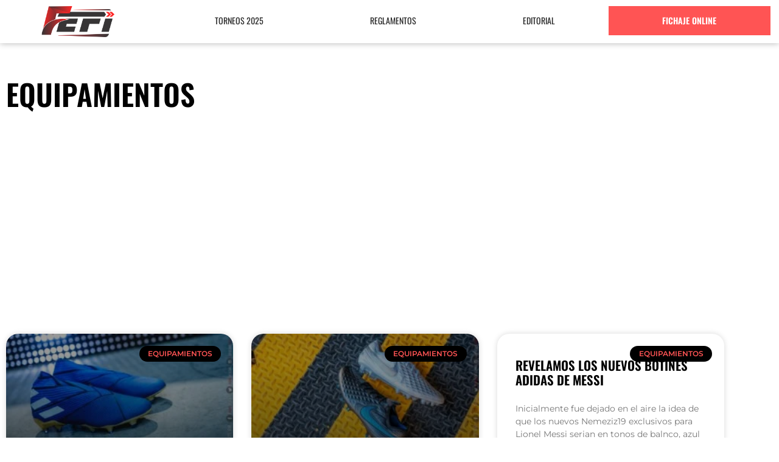

--- FILE ---
content_type: text/html; charset=UTF-8
request_url: https://fefi.com.ar/category/equipamientos/page/2/
body_size: 32351
content:
<!doctype html>
<html lang="es">
<head>
	<meta charset="UTF-8">
	<meta name="viewport" content="width=device-width, initial-scale=1">
	<link rel="profile" href="https://gmpg.org/xfn/11">
	<meta name='robots' content='index, follow, max-image-preview:large, max-snippet:-1, max-video-preview:-1' />

	<!-- This site is optimized with the Yoast SEO plugin v26.7 - https://yoast.com/wordpress/plugins/seo/ -->
	<title>EQUIPAMIENTOS archivos | Página 2 de 7 | FEFI</title>
	<link rel="canonical" href="https://fefi.com.ar/category/equipamientos/page/2/" />
	<link rel="prev" href="https://fefi.com.ar/category/equipamientos/" />
	<link rel="next" href="https://fefi.com.ar/category/equipamientos/page/3/" />
	<meta property="og:locale" content="es_ES" />
	<meta property="og:type" content="article" />
	<meta property="og:title" content="EQUIPAMIENTOS archivos | Página 2 de 7 | FEFI" />
	<meta property="og:url" content="https://fefi.com.ar/category/equipamientos/" />
	<meta property="og:site_name" content="FEFI" />
	<meta name="twitter:card" content="summary_large_image" />
	<meta name="twitter:site" content="@fefioficial" />
	<script type="application/ld+json" class="yoast-schema-graph">{"@context":"https://schema.org","@graph":[{"@type":"CollectionPage","@id":"https://fefi.com.ar/category/equipamientos/","url":"https://fefi.com.ar/category/equipamientos/page/2/","name":"EQUIPAMIENTOS archivos | Página 2 de 7 | FEFI","isPartOf":{"@id":"https://fefi.com.ar/#website"},"primaryImageOfPage":{"@id":"https://fefi.com.ar/category/equipamientos/page/2/#primaryimage"},"image":{"@id":"https://fefi.com.ar/category/equipamientos/page/2/#primaryimage"},"thumbnailUrl":"https://fefi.com.ar/wp-content/uploads/2019/07/adidas-inner-game-pack.jpg","breadcrumb":{"@id":"https://fefi.com.ar/category/equipamientos/page/2/#breadcrumb"},"inLanguage":"es"},{"@type":"ImageObject","inLanguage":"es","@id":"https://fefi.com.ar/category/equipamientos/page/2/#primaryimage","url":"https://fefi.com.ar/wp-content/uploads/2019/07/adidas-inner-game-pack.jpg","contentUrl":"https://fefi.com.ar/wp-content/uploads/2019/07/adidas-inner-game-pack.jpg","width":1166,"height":636},{"@type":"BreadcrumbList","@id":"https://fefi.com.ar/category/equipamientos/page/2/#breadcrumb","itemListElement":[{"@type":"ListItem","position":1,"name":"Portada","item":"https://fefi.com.ar/"},{"@type":"ListItem","position":2,"name":"EQUIPAMIENTOS"}]},{"@type":"WebSite","@id":"https://fefi.com.ar/#website","url":"https://fefi.com.ar/","name":"FEFI.com.ar","description":"Fútbol Infantil | Fútbol Sala | Fútbol Femenino","publisher":{"@id":"https://fefi.com.ar/#organization"},"potentialAction":[{"@type":"SearchAction","target":{"@type":"EntryPoint","urlTemplate":"https://fefi.com.ar/?s={search_term_string}"},"query-input":{"@type":"PropertyValueSpecification","valueRequired":true,"valueName":"search_term_string"}}],"inLanguage":"es"},{"@type":"Organization","@id":"https://fefi.com.ar/#organization","name":"FEFI","url":"https://fefi.com.ar/","logo":{"@type":"ImageObject","inLanguage":"es","@id":"https://fefi.com.ar/#/schema/logo/image/","url":"https://fefi.com.ar/wp-content/uploads/2024/04/cropped-favicon_escudo.png","contentUrl":"https://fefi.com.ar/wp-content/uploads/2024/04/cropped-favicon_escudo.png","width":512,"height":512,"caption":"FEFI"},"image":{"@id":"https://fefi.com.ar/#/schema/logo/image/"},"sameAs":["https://facebook.com/fefioficial","https://x.com/fefioficial","https://www.instagram.com/oficialfefi/","https://www.youtube.com/fefioficial","https://twitch.com/fefioficial"]}]}</script>
	<!-- / Yoast SEO plugin. -->


<link rel='dns-prefetch' href='//www.googletagmanager.com' />
<link rel='dns-prefetch' href='//pagead2.googlesyndication.com' />
<link rel='dns-prefetch' href='//fundingchoicesmessages.google.com' />
<link rel="alternate" type="application/rss+xml" title="FEFI &raquo; Feed" href="https://fefi.com.ar/feed/" />
<link rel="alternate" type="application/rss+xml" title="FEFI &raquo; Categoría EQUIPAMIENTOS del feed" href="https://fefi.com.ar/category/equipamientos/feed/" />
<style id='wp-img-auto-sizes-contain-inline-css'>
img:is([sizes=auto i],[sizes^="auto," i]){contain-intrinsic-size:3000px 1500px}
/*# sourceURL=wp-img-auto-sizes-contain-inline-css */
</style>

<style id='wp-emoji-styles-inline-css'>

	img.wp-smiley, img.emoji {
		display: inline !important;
		border: none !important;
		box-shadow: none !important;
		height: 1em !important;
		width: 1em !important;
		margin: 0 0.07em !important;
		vertical-align: -0.1em !important;
		background: none !important;
		padding: 0 !important;
	}
/*# sourceURL=wp-emoji-styles-inline-css */
</style>
<link rel='stylesheet' id='wp-block-library-css' href='https://fefi.com.ar/wp-includes/css/dist/block-library/style.min.css' media='all' />
<style id='filebird-block-filebird-gallery-style-inline-css'>
ul.filebird-block-filebird-gallery{margin:auto!important;padding:0!important;width:100%}ul.filebird-block-filebird-gallery.layout-grid{display:grid;grid-gap:20px;align-items:stretch;grid-template-columns:repeat(var(--columns),1fr);justify-items:stretch}ul.filebird-block-filebird-gallery.layout-grid li img{border:1px solid #ccc;box-shadow:2px 2px 6px 0 rgba(0,0,0,.3);height:100%;max-width:100%;-o-object-fit:cover;object-fit:cover;width:100%}ul.filebird-block-filebird-gallery.layout-masonry{-moz-column-count:var(--columns);-moz-column-gap:var(--space);column-gap:var(--space);-moz-column-width:var(--min-width);columns:var(--min-width) var(--columns);display:block;overflow:auto}ul.filebird-block-filebird-gallery.layout-masonry li{margin-bottom:var(--space)}ul.filebird-block-filebird-gallery li{list-style:none}ul.filebird-block-filebird-gallery li figure{height:100%;margin:0;padding:0;position:relative;width:100%}ul.filebird-block-filebird-gallery li figure figcaption{background:linear-gradient(0deg,rgba(0,0,0,.7),rgba(0,0,0,.3) 70%,transparent);bottom:0;box-sizing:border-box;color:#fff;font-size:.8em;margin:0;max-height:100%;overflow:auto;padding:3em .77em .7em;position:absolute;text-align:center;width:100%;z-index:2}ul.filebird-block-filebird-gallery li figure figcaption a{color:inherit}

/*# sourceURL=https://fefi.com.ar/wp-content/plugins/filebird/blocks/filebird-gallery/build/style-index.css */
</style>
<style id='global-styles-inline-css'>
:root{--wp--preset--aspect-ratio--square: 1;--wp--preset--aspect-ratio--4-3: 4/3;--wp--preset--aspect-ratio--3-4: 3/4;--wp--preset--aspect-ratio--3-2: 3/2;--wp--preset--aspect-ratio--2-3: 2/3;--wp--preset--aspect-ratio--16-9: 16/9;--wp--preset--aspect-ratio--9-16: 9/16;--wp--preset--color--black: #000000;--wp--preset--color--cyan-bluish-gray: #abb8c3;--wp--preset--color--white: #ffffff;--wp--preset--color--pale-pink: #f78da7;--wp--preset--color--vivid-red: #cf2e2e;--wp--preset--color--luminous-vivid-orange: #ff6900;--wp--preset--color--luminous-vivid-amber: #fcb900;--wp--preset--color--light-green-cyan: #7bdcb5;--wp--preset--color--vivid-green-cyan: #00d084;--wp--preset--color--pale-cyan-blue: #8ed1fc;--wp--preset--color--vivid-cyan-blue: #0693e3;--wp--preset--color--vivid-purple: #9b51e0;--wp--preset--gradient--vivid-cyan-blue-to-vivid-purple: linear-gradient(135deg,rgb(6,147,227) 0%,rgb(155,81,224) 100%);--wp--preset--gradient--light-green-cyan-to-vivid-green-cyan: linear-gradient(135deg,rgb(122,220,180) 0%,rgb(0,208,130) 100%);--wp--preset--gradient--luminous-vivid-amber-to-luminous-vivid-orange: linear-gradient(135deg,rgb(252,185,0) 0%,rgb(255,105,0) 100%);--wp--preset--gradient--luminous-vivid-orange-to-vivid-red: linear-gradient(135deg,rgb(255,105,0) 0%,rgb(207,46,46) 100%);--wp--preset--gradient--very-light-gray-to-cyan-bluish-gray: linear-gradient(135deg,rgb(238,238,238) 0%,rgb(169,184,195) 100%);--wp--preset--gradient--cool-to-warm-spectrum: linear-gradient(135deg,rgb(74,234,220) 0%,rgb(151,120,209) 20%,rgb(207,42,186) 40%,rgb(238,44,130) 60%,rgb(251,105,98) 80%,rgb(254,248,76) 100%);--wp--preset--gradient--blush-light-purple: linear-gradient(135deg,rgb(255,206,236) 0%,rgb(152,150,240) 100%);--wp--preset--gradient--blush-bordeaux: linear-gradient(135deg,rgb(254,205,165) 0%,rgb(254,45,45) 50%,rgb(107,0,62) 100%);--wp--preset--gradient--luminous-dusk: linear-gradient(135deg,rgb(255,203,112) 0%,rgb(199,81,192) 50%,rgb(65,88,208) 100%);--wp--preset--gradient--pale-ocean: linear-gradient(135deg,rgb(255,245,203) 0%,rgb(182,227,212) 50%,rgb(51,167,181) 100%);--wp--preset--gradient--electric-grass: linear-gradient(135deg,rgb(202,248,128) 0%,rgb(113,206,126) 100%);--wp--preset--gradient--midnight: linear-gradient(135deg,rgb(2,3,129) 0%,rgb(40,116,252) 100%);--wp--preset--font-size--small: 13px;--wp--preset--font-size--medium: 20px;--wp--preset--font-size--large: 36px;--wp--preset--font-size--x-large: 42px;--wp--preset--spacing--20: 0.44rem;--wp--preset--spacing--30: 0.67rem;--wp--preset--spacing--40: 1rem;--wp--preset--spacing--50: 1.5rem;--wp--preset--spacing--60: 2.25rem;--wp--preset--spacing--70: 3.38rem;--wp--preset--spacing--80: 5.06rem;--wp--preset--shadow--natural: 6px 6px 9px rgba(0, 0, 0, 0.2);--wp--preset--shadow--deep: 12px 12px 50px rgba(0, 0, 0, 0.4);--wp--preset--shadow--sharp: 6px 6px 0px rgba(0, 0, 0, 0.2);--wp--preset--shadow--outlined: 6px 6px 0px -3px rgb(255, 255, 255), 6px 6px rgb(0, 0, 0);--wp--preset--shadow--crisp: 6px 6px 0px rgb(0, 0, 0);}:root { --wp--style--global--content-size: 800px;--wp--style--global--wide-size: 1200px; }:where(body) { margin: 0; }.wp-site-blocks > .alignleft { float: left; margin-right: 2em; }.wp-site-blocks > .alignright { float: right; margin-left: 2em; }.wp-site-blocks > .aligncenter { justify-content: center; margin-left: auto; margin-right: auto; }:where(.wp-site-blocks) > * { margin-block-start: 24px; margin-block-end: 0; }:where(.wp-site-blocks) > :first-child { margin-block-start: 0; }:where(.wp-site-blocks) > :last-child { margin-block-end: 0; }:root { --wp--style--block-gap: 24px; }:root :where(.is-layout-flow) > :first-child{margin-block-start: 0;}:root :where(.is-layout-flow) > :last-child{margin-block-end: 0;}:root :where(.is-layout-flow) > *{margin-block-start: 24px;margin-block-end: 0;}:root :where(.is-layout-constrained) > :first-child{margin-block-start: 0;}:root :where(.is-layout-constrained) > :last-child{margin-block-end: 0;}:root :where(.is-layout-constrained) > *{margin-block-start: 24px;margin-block-end: 0;}:root :where(.is-layout-flex){gap: 24px;}:root :where(.is-layout-grid){gap: 24px;}.is-layout-flow > .alignleft{float: left;margin-inline-start: 0;margin-inline-end: 2em;}.is-layout-flow > .alignright{float: right;margin-inline-start: 2em;margin-inline-end: 0;}.is-layout-flow > .aligncenter{margin-left: auto !important;margin-right: auto !important;}.is-layout-constrained > .alignleft{float: left;margin-inline-start: 0;margin-inline-end: 2em;}.is-layout-constrained > .alignright{float: right;margin-inline-start: 2em;margin-inline-end: 0;}.is-layout-constrained > .aligncenter{margin-left: auto !important;margin-right: auto !important;}.is-layout-constrained > :where(:not(.alignleft):not(.alignright):not(.alignfull)){max-width: var(--wp--style--global--content-size);margin-left: auto !important;margin-right: auto !important;}.is-layout-constrained > .alignwide{max-width: var(--wp--style--global--wide-size);}body .is-layout-flex{display: flex;}.is-layout-flex{flex-wrap: wrap;align-items: center;}.is-layout-flex > :is(*, div){margin: 0;}body .is-layout-grid{display: grid;}.is-layout-grid > :is(*, div){margin: 0;}body{padding-top: 0px;padding-right: 0px;padding-bottom: 0px;padding-left: 0px;}a:where(:not(.wp-element-button)){text-decoration: underline;}:root :where(.wp-element-button, .wp-block-button__link){background-color: #32373c;border-width: 0;color: #fff;font-family: inherit;font-size: inherit;font-style: inherit;font-weight: inherit;letter-spacing: inherit;line-height: inherit;padding-top: calc(0.667em + 2px);padding-right: calc(1.333em + 2px);padding-bottom: calc(0.667em + 2px);padding-left: calc(1.333em + 2px);text-decoration: none;text-transform: inherit;}.has-black-color{color: var(--wp--preset--color--black) !important;}.has-cyan-bluish-gray-color{color: var(--wp--preset--color--cyan-bluish-gray) !important;}.has-white-color{color: var(--wp--preset--color--white) !important;}.has-pale-pink-color{color: var(--wp--preset--color--pale-pink) !important;}.has-vivid-red-color{color: var(--wp--preset--color--vivid-red) !important;}.has-luminous-vivid-orange-color{color: var(--wp--preset--color--luminous-vivid-orange) !important;}.has-luminous-vivid-amber-color{color: var(--wp--preset--color--luminous-vivid-amber) !important;}.has-light-green-cyan-color{color: var(--wp--preset--color--light-green-cyan) !important;}.has-vivid-green-cyan-color{color: var(--wp--preset--color--vivid-green-cyan) !important;}.has-pale-cyan-blue-color{color: var(--wp--preset--color--pale-cyan-blue) !important;}.has-vivid-cyan-blue-color{color: var(--wp--preset--color--vivid-cyan-blue) !important;}.has-vivid-purple-color{color: var(--wp--preset--color--vivid-purple) !important;}.has-black-background-color{background-color: var(--wp--preset--color--black) !important;}.has-cyan-bluish-gray-background-color{background-color: var(--wp--preset--color--cyan-bluish-gray) !important;}.has-white-background-color{background-color: var(--wp--preset--color--white) !important;}.has-pale-pink-background-color{background-color: var(--wp--preset--color--pale-pink) !important;}.has-vivid-red-background-color{background-color: var(--wp--preset--color--vivid-red) !important;}.has-luminous-vivid-orange-background-color{background-color: var(--wp--preset--color--luminous-vivid-orange) !important;}.has-luminous-vivid-amber-background-color{background-color: var(--wp--preset--color--luminous-vivid-amber) !important;}.has-light-green-cyan-background-color{background-color: var(--wp--preset--color--light-green-cyan) !important;}.has-vivid-green-cyan-background-color{background-color: var(--wp--preset--color--vivid-green-cyan) !important;}.has-pale-cyan-blue-background-color{background-color: var(--wp--preset--color--pale-cyan-blue) !important;}.has-vivid-cyan-blue-background-color{background-color: var(--wp--preset--color--vivid-cyan-blue) !important;}.has-vivid-purple-background-color{background-color: var(--wp--preset--color--vivid-purple) !important;}.has-black-border-color{border-color: var(--wp--preset--color--black) !important;}.has-cyan-bluish-gray-border-color{border-color: var(--wp--preset--color--cyan-bluish-gray) !important;}.has-white-border-color{border-color: var(--wp--preset--color--white) !important;}.has-pale-pink-border-color{border-color: var(--wp--preset--color--pale-pink) !important;}.has-vivid-red-border-color{border-color: var(--wp--preset--color--vivid-red) !important;}.has-luminous-vivid-orange-border-color{border-color: var(--wp--preset--color--luminous-vivid-orange) !important;}.has-luminous-vivid-amber-border-color{border-color: var(--wp--preset--color--luminous-vivid-amber) !important;}.has-light-green-cyan-border-color{border-color: var(--wp--preset--color--light-green-cyan) !important;}.has-vivid-green-cyan-border-color{border-color: var(--wp--preset--color--vivid-green-cyan) !important;}.has-pale-cyan-blue-border-color{border-color: var(--wp--preset--color--pale-cyan-blue) !important;}.has-vivid-cyan-blue-border-color{border-color: var(--wp--preset--color--vivid-cyan-blue) !important;}.has-vivid-purple-border-color{border-color: var(--wp--preset--color--vivid-purple) !important;}.has-vivid-cyan-blue-to-vivid-purple-gradient-background{background: var(--wp--preset--gradient--vivid-cyan-blue-to-vivid-purple) !important;}.has-light-green-cyan-to-vivid-green-cyan-gradient-background{background: var(--wp--preset--gradient--light-green-cyan-to-vivid-green-cyan) !important;}.has-luminous-vivid-amber-to-luminous-vivid-orange-gradient-background{background: var(--wp--preset--gradient--luminous-vivid-amber-to-luminous-vivid-orange) !important;}.has-luminous-vivid-orange-to-vivid-red-gradient-background{background: var(--wp--preset--gradient--luminous-vivid-orange-to-vivid-red) !important;}.has-very-light-gray-to-cyan-bluish-gray-gradient-background{background: var(--wp--preset--gradient--very-light-gray-to-cyan-bluish-gray) !important;}.has-cool-to-warm-spectrum-gradient-background{background: var(--wp--preset--gradient--cool-to-warm-spectrum) !important;}.has-blush-light-purple-gradient-background{background: var(--wp--preset--gradient--blush-light-purple) !important;}.has-blush-bordeaux-gradient-background{background: var(--wp--preset--gradient--blush-bordeaux) !important;}.has-luminous-dusk-gradient-background{background: var(--wp--preset--gradient--luminous-dusk) !important;}.has-pale-ocean-gradient-background{background: var(--wp--preset--gradient--pale-ocean) !important;}.has-electric-grass-gradient-background{background: var(--wp--preset--gradient--electric-grass) !important;}.has-midnight-gradient-background{background: var(--wp--preset--gradient--midnight) !important;}.has-small-font-size{font-size: var(--wp--preset--font-size--small) !important;}.has-medium-font-size{font-size: var(--wp--preset--font-size--medium) !important;}.has-large-font-size{font-size: var(--wp--preset--font-size--large) !important;}.has-x-large-font-size{font-size: var(--wp--preset--font-size--x-large) !important;}
:root :where(.wp-block-pullquote){font-size: 1.5em;line-height: 1.6;}
/*# sourceURL=global-styles-inline-css */
</style>
<link rel='stylesheet' id='pafe-extension-style-css' href='https://fefi.com.ar/wp-content/plugins/piotnet-addons-for-elementor-pro/assets/css/minify/extension.min.css?ver=7.1.68' media='all' />
<link rel='stylesheet' id='torneos-style-css' href='https://fefi.com.ar/wp-content/themes/hello-elementor/style.css?ver=1.0' media='all' />
<style id='torneos-style-inline-css'>

        .torneos-container, .fixture-container { margin: 20px 0; }
        .desktop-only { display: block; }
        .mobile-only { display: none; }
        .tabs-nav { list-style: none; margin: 0; padding: 0; border-bottom: 1px solid #ddd; overflow-x: auto; white-space: nowrap; }
        .tabs-nav li { display: inline-block; }
        .tabs-nav li a { display: block; padding: 10px 15px; text-decoration: none; color: #000; background: #f5f5f5; font-weight: 700; border: 1px solid #ddd; font-size: 12px; }
        .tabs-nav li.active a { background: black; color: var(--e-global-color-secondary); font-size: 12px; font-weight: 700; border: 1px solid #ddd; border-bottom: none; }
        .tab-content { display: none; padding: 15px; border: 1px solid #ddd; border-top: none; }
        .tab-content.active { display: block; }
        table { width: 100%; border-collapse: collapse; margin-bottom: 20px; }
        th, td { padding: 8px; border: 1px solid #ddd; }
        .accordion-toggle { cursor: pointer; background: #f5f5f5; padding: 10px; margin: 0; }
        .accordion-toggle.active { background: #ddd; }
        .accordion-content { display: none; padding: 10px; }
		.zona-title {font-size: 16px; font-weight: 700; text-align: center;}
		.fecha-title { background-color: black; color: white; border: 1px solid black; font-size: 16px; font-weight: 700; text-transform: uppercase; padding: 15px; text-align: center; margin-bottom: 5px; }
        .fixture-table th, .fixture-table td { text-align: center; font-weight: 600; }
		.fixture-table th { background-color: black; color: white; border: 1px solid black; font-size: 14px; text-transform: uppercase; }
        .fixture-table th:nth-child(1), .fixture-table td:nth-child(1), 
        .fixture-table th:nth-child(3), .fixture-table td:nth-child(3) { width: 40%; }
        .fixture-table th:nth-child(2), .fixture-table td:nth-child(2) { width: 20%; font-weight: bold; }
        .navigation-buttons { text-align: center; margin-top: 5px; font-size: 14px; border: none; }
        .nav-button { padding: 5px 15px; margin: 0 10px; background: #f5f5f5; border: none !important; cursor: pointer;}
        .nav-button:hover { background: #ddd; }
        .nav-button:disabled { background: transparent; color: #666; cursor: not-allowed; }
        .partido-mobile { border: 1px solid #ddd; margin-bottom: 10px; padding: 10px; background: #fff; border-radius: 5px; }
        .partido-header { font-weight: bold; text-align: center; margin-bottom: 10px; background: #000; color: #fff; padding: 5px; }
        .partido-details div { margin-bottom: 5px; }
        .partido-details div strong { display: inline-block; width: 80px; }

        @media (max-width: 768px) {
            .desktop-only { display: none; }
            .mobile-only { display: block; }
            .tabs-nav { display: flex; }
            .tabs-nav li { flex: 0 0 auto; }
        }
    

        .buscar-equipos-container { 
            margin: 20px 0; 
            position: relative; 
            z-index: 9999; 
        }
        .buscar-equipos-form {
            display: flex;
            gap: 10px;
            align-items: center;
        }
        .buscar-equipo-input { 
            width: 100%; 
            max-width: 500px; 
            padding: 10px; 
            font-size: 16px; 
            border: 1px solid #ddd; 
            border-radius: 4px; 
            box-sizing: border-box; 
            display: block !important; 
        }
        .buscar-equipo-input:focus { 
            outline: none; 
            border-color: #000; 
        }
        .buscar-equipo-button {
            padding: 10px 20px;
            font-size: 16px;
            background-color: #000;
            color: #fff;
            border: none;
            border-radius: 4px;
            cursor: pointer;
        }
        .buscar-equipo-button:hover {
            background-color: #333;
        }
        .resultados-busqueda { 
            margin-top: 10px; 
            display: block !important; 
        }
        .resultado-equipo { 
            margin: 5px 0; 
            padding: 8px; 
            background-color: #f9f9f9; 
            border: 1px solid #ddd; 
            border-radius: 4px; 
            font-size: 14px; 
            display: block !important; 
            visibility: visible !important; 
            opacity: 1 !important; 
            position: relative !important; 
            z-index: 9999 !important; 
        }
        .resultado-equipo:hover { 
            background-color: #f0f0f0; 
        }
        .debug-message { 
            color: orange; 
            font-size: 12px; 
            margin-top: 5px; 
            display: block !important; 
            visibility: visible !important; 
            opacity: 1 !important; 
            z-index: 9999 !important; 
        }
        @media (max-width: 768px) {
            .buscar-equipos-form {
                flex-direction: column;
                align-items: stretch;
            }
            .buscar-equipo-input { 
                font-size: 14px; 
                padding: 8px; 
            }
            .buscar-equipo-button {
                font-size: 14px;
                padding: 8px;
            }
            .resultado-equipo { 
                font-size: 13px; 
                padding: 6px; 
            }
            .debug-message { 
                font-size: 11px; 
            }
        }
    
/*# sourceURL=torneos-style-inline-css */
</style>
<link rel='stylesheet' id='hello-elementor-css' href='https://fefi.com.ar/wp-content/themes/hello-elementor/assets/css/reset.css?ver=3.4.5' media='all' />
<link rel='stylesheet' id='hello-elementor-theme-style-css' href='https://fefi.com.ar/wp-content/themes/hello-elementor/assets/css/theme.css?ver=3.4.5' media='all' />
<link rel='stylesheet' id='hello-elementor-header-footer-css' href='https://fefi.com.ar/wp-content/themes/hello-elementor/assets/css/header-footer.css?ver=3.4.5' media='all' />
<link rel='stylesheet' id='elementor-frontend-css' href='https://fefi.com.ar/wp-content/plugins/elementor/assets/css/frontend.min.css?ver=3.34.1' media='all' />
<link rel='stylesheet' id='widget-image-css' href='https://fefi.com.ar/wp-content/plugins/elementor/assets/css/widget-image.min.css?ver=3.34.1' media='all' />
<link rel='stylesheet' id='widget-nav-menu-css' href='https://fefi.com.ar/wp-content/plugins/elementor-pro/assets/css/widget-nav-menu.min.css?ver=3.33.2' media='all' />
<link rel='stylesheet' id='e-sticky-css' href='https://fefi.com.ar/wp-content/plugins/elementor-pro/assets/css/modules/sticky.min.css?ver=3.33.2' media='all' />
<link rel='stylesheet' id='widget-social-icons-css' href='https://fefi.com.ar/wp-content/plugins/elementor/assets/css/widget-social-icons.min.css?ver=3.34.1' media='all' />
<link rel='stylesheet' id='e-apple-webkit-css' href='https://fefi.com.ar/wp-content/plugins/elementor/assets/css/conditionals/apple-webkit.min.css?ver=3.34.1' media='all' />
<link rel='stylesheet' id='widget-heading-css' href='https://fefi.com.ar/wp-content/plugins/elementor/assets/css/widget-heading.min.css?ver=3.34.1' media='all' />
<link rel='stylesheet' id='widget-form-css' href='https://fefi.com.ar/wp-content/plugins/elementor-pro/assets/css/widget-form.min.css?ver=3.33.2' media='all' />
<link rel='stylesheet' id='widget-posts-css' href='https://fefi.com.ar/wp-content/plugins/elementor-pro/assets/css/widget-posts.min.css?ver=3.33.2' media='all' />
<link rel='stylesheet' id='elementor-icons-css' href='https://fefi.com.ar/wp-content/plugins/elementor/assets/lib/eicons/css/elementor-icons.min.css?ver=5.45.0' media='all' />
<link rel='stylesheet' id='elementor-post-73761-css' href='https://fefi.com.ar/wp-content/uploads/elementor/css/post-73761.css?ver=1768246853' media='all' />
<link rel='stylesheet' id='font-awesome-5-all-css' href='https://fefi.com.ar/wp-content/plugins/elementor/assets/lib/font-awesome/css/all.min.css?ver=3.34.1' media='all' />
<link rel='stylesheet' id='font-awesome-4-shim-css' href='https://fefi.com.ar/wp-content/plugins/elementor/assets/lib/font-awesome/css/v4-shims.min.css?ver=3.34.1' media='all' />
<link rel='stylesheet' id='elementor-post-76853-css' href='https://fefi.com.ar/wp-content/uploads/elementor/css/post-76853.css?ver=1768246935' media='all' />
<link rel='stylesheet' id='elementor-post-76857-css' href='https://fefi.com.ar/wp-content/uploads/elementor/css/post-76857.css?ver=1768246854' media='all' />
<link rel='stylesheet' id='elementor-post-76878-css' href='https://fefi.com.ar/wp-content/uploads/elementor/css/post-76878.css?ver=1768246872' media='all' />
<link rel='stylesheet' id='hello-elementor-child-style-css' href='https://fefi.com.ar/wp-content/themes/hello-theme-child-master/style.css?ver=1.0.0' media='all' />
<link rel='stylesheet' id='eael-general-css' href='https://fefi.com.ar/wp-content/plugins/essential-addons-for-elementor-lite/assets/front-end/css/view/general.min.css?ver=6.5.5' media='all' />
<link rel='stylesheet' id='elementor-gf-local-oswald-css' href='https://fefi.com.ar/wp-content/uploads/elementor/google-fonts/css/oswald.css?ver=1742518309' media='all' />
<link rel='stylesheet' id='elementor-gf-local-montserrat-css' href='https://fefi.com.ar/wp-content/uploads/elementor/google-fonts/css/montserrat.css?ver=1742518317' media='all' />
<link rel='stylesheet' id='elementor-gf-local-anton-css' href='https://fefi.com.ar/wp-content/uploads/elementor/google-fonts/css/anton.css?ver=1742518317' media='all' />
<link rel='stylesheet' id='elementor-icons-shared-0-css' href='https://fefi.com.ar/wp-content/plugins/elementor/assets/lib/font-awesome/css/fontawesome.min.css?ver=5.15.3' media='all' />
<link rel='stylesheet' id='elementor-icons-fa-solid-css' href='https://fefi.com.ar/wp-content/plugins/elementor/assets/lib/font-awesome/css/solid.min.css?ver=5.15.3' media='all' />
<link rel='stylesheet' id='elementor-icons-fa-brands-css' href='https://fefi.com.ar/wp-content/plugins/elementor/assets/lib/font-awesome/css/brands.min.css?ver=5.15.3' media='all' />
<script src="https://fefi.com.ar/wp-includes/js/jquery/jquery.min.js?ver=3.7.1" id="jquery-core-js"></script>
<script src="https://fefi.com.ar/wp-includes/js/jquery/jquery-migrate.min.js?ver=3.4.1" id="jquery-migrate-js"></script>
<script src="https://fefi.com.ar/wp-content/plugins/piotnet-addons-for-elementor-pro/assets/js/minify/extension.min.js?ver=7.1.68" id="pafe-extension-js"></script>
<script src="https://fefi.com.ar/wp-content/plugins/elementor/assets/lib/font-awesome/js/v4-shims.min.js?ver=3.34.1" id="font-awesome-4-shim-js"></script>

<!-- Fragmento de código de la etiqueta de Google (gtag.js) añadida por Site Kit -->
<!-- Fragmento de código de Google Analytics añadido por Site Kit -->
<script src="https://www.googletagmanager.com/gtag/js?id=G-03SQP9RLKM" id="google_gtagjs-js" async></script>
<script id="google_gtagjs-js-after">
window.dataLayer = window.dataLayer || [];function gtag(){dataLayer.push(arguments);}
gtag("set","linker",{"domains":["fefi.com.ar"]});
gtag("js", new Date());
gtag("set", "developer_id.dZTNiMT", true);
gtag("config", "G-03SQP9RLKM");
//# sourceURL=google_gtagjs-js-after
</script>
<link rel="https://api.w.org/" href="https://fefi.com.ar/wp-json/" /><link rel="alternate" title="JSON" type="application/json" href="https://fefi.com.ar/wp-json/wp/v2/categories/66" /><link rel="EditURI" type="application/rsd+xml" title="RSD" href="https://fefi.com.ar/xmlrpc.php?rsd" />

<meta name="generator" content="Site Kit by Google 1.168.0" />		<link rel="manifest" href="https://fefi.com.ar/wp-json/wp/v2/web-app-manifest">
					<meta name="theme-color" content="#fff">
								<meta name="apple-mobile-web-app-capable" content="yes">
				<meta name="mobile-web-app-capable" content="yes">

				<link rel="apple-touch-startup-image" href="https://fefi.com.ar/wp-content/uploads/2024/04/cropped-favicon_escudo-192x192.png">

				<meta name="apple-mobile-web-app-title" content="FEFI">
		<meta name="application-name" content="FEFI">
		<script async src="https://pagead2.googlesyndication.com/pagead/js/adsbygoogle.js?client=ca-pub-3297896645063455" crossorigin="anonymous"></script>
<!-- Global site tag (gtag.js) - Google Analytics -->
<script async src="https://www.googletagmanager.com/gtag/js?id=UA-59542325-2"></script>
<script>
  window.dataLayer = window.dataLayer || [];
  function gtag(){dataLayer.push(arguments);}
  gtag('js', new Date());

  gtag('config', 'UA-59542325-2');
</script>

<!-- Metaetiquetas de Google AdSense añadidas por Site Kit -->
<meta name="google-adsense-platform-account" content="ca-host-pub-2644536267352236">
<meta name="google-adsense-platform-domain" content="sitekit.withgoogle.com">
<!-- Acabar con las metaetiquetas de Google AdSense añadidas por Site Kit -->
<meta name="generator" content="Elementor 3.34.1; features: additional_custom_breakpoints; settings: css_print_method-external, google_font-enabled, font_display-auto">
			<style>
				.e-con.e-parent:nth-of-type(n+4):not(.e-lazyloaded):not(.e-no-lazyload),
				.e-con.e-parent:nth-of-type(n+4):not(.e-lazyloaded):not(.e-no-lazyload) * {
					background-image: none !important;
				}
				@media screen and (max-height: 1024px) {
					.e-con.e-parent:nth-of-type(n+3):not(.e-lazyloaded):not(.e-no-lazyload),
					.e-con.e-parent:nth-of-type(n+3):not(.e-lazyloaded):not(.e-no-lazyload) * {
						background-image: none !important;
					}
				}
				@media screen and (max-height: 640px) {
					.e-con.e-parent:nth-of-type(n+2):not(.e-lazyloaded):not(.e-no-lazyload),
					.e-con.e-parent:nth-of-type(n+2):not(.e-lazyloaded):not(.e-no-lazyload) * {
						background-image: none !important;
					}
				}
			</style>
			
<!-- Fragmento de código de Google Tag Manager añadido por Site Kit -->
<script>
			( function( w, d, s, l, i ) {
				w[l] = w[l] || [];
				w[l].push( {'gtm.start': new Date().getTime(), event: 'gtm.js'} );
				var f = d.getElementsByTagName( s )[0],
					j = d.createElement( s ), dl = l != 'dataLayer' ? '&l=' + l : '';
				j.async = true;
				j.src = 'https://www.googletagmanager.com/gtm.js?id=' + i + dl;
				f.parentNode.insertBefore( j, f );
			} )( window, document, 'script', 'dataLayer', 'GTM-WWHPKT' );
			
</script>

<!-- Final del fragmento de código de Google Tag Manager añadido por Site Kit -->

<!-- Fragmento de código de Google Adsense añadido por Site Kit -->
<script async src="https://pagead2.googlesyndication.com/pagead/js/adsbygoogle.js?client=ca-pub-3297896645063455&amp;host=ca-host-pub-2644536267352236" crossorigin="anonymous"></script>

<!-- Final del fragmento de código de Google Adsense añadido por Site Kit -->

<!-- Fragmento de código de recuperación de bloqueo de anuncios de Google AdSense añadido por Site Kit. -->
<script async src="https://fundingchoicesmessages.google.com/i/pub-3297896645063455?ers=1" nonce="tb3etkP_QVrhjN1eBDYoZQ"></script><script nonce="tb3etkP_QVrhjN1eBDYoZQ">(function() {function signalGooglefcPresent() {if (!window.frames['googlefcPresent']) {if (document.body) {const iframe = document.createElement('iframe'); iframe.style = 'width: 0; height: 0; border: none; z-index: -1000; left: -1000px; top: -1000px;'; iframe.style.display = 'none'; iframe.name = 'googlefcPresent'; document.body.appendChild(iframe);} else {setTimeout(signalGooglefcPresent, 0);}}}signalGooglefcPresent();})();</script>
<!-- Fragmento de código de finalización de recuperación de bloqueo de anuncios de Google AdSense añadido por Site Kit. -->

<!-- Fragmento de código de protección de errores de recuperación de bloqueo de anuncios de Google AdSense añadido por Site Kit. -->
<script>(function(){'use strict';function aa(a){var b=0;return function(){return b<a.length?{done:!1,value:a[b++]}:{done:!0}}}var ba="function"==typeof Object.defineProperties?Object.defineProperty:function(a,b,c){if(a==Array.prototype||a==Object.prototype)return a;a[b]=c.value;return a};
function ea(a){a=["object"==typeof globalThis&&globalThis,a,"object"==typeof window&&window,"object"==typeof self&&self,"object"==typeof global&&global];for(var b=0;b<a.length;++b){var c=a[b];if(c&&c.Math==Math)return c}throw Error("Cannot find global object");}var fa=ea(this);function ha(a,b){if(b)a:{var c=fa;a=a.split(".");for(var d=0;d<a.length-1;d++){var e=a[d];if(!(e in c))break a;c=c[e]}a=a[a.length-1];d=c[a];b=b(d);b!=d&&null!=b&&ba(c,a,{configurable:!0,writable:!0,value:b})}}
var ia="function"==typeof Object.create?Object.create:function(a){function b(){}b.prototype=a;return new b},l;if("function"==typeof Object.setPrototypeOf)l=Object.setPrototypeOf;else{var m;a:{var ja={a:!0},ka={};try{ka.__proto__=ja;m=ka.a;break a}catch(a){}m=!1}l=m?function(a,b){a.__proto__=b;if(a.__proto__!==b)throw new TypeError(a+" is not extensible");return a}:null}var la=l;
function n(a,b){a.prototype=ia(b.prototype);a.prototype.constructor=a;if(la)la(a,b);else for(var c in b)if("prototype"!=c)if(Object.defineProperties){var d=Object.getOwnPropertyDescriptor(b,c);d&&Object.defineProperty(a,c,d)}else a[c]=b[c];a.A=b.prototype}function ma(){for(var a=Number(this),b=[],c=a;c<arguments.length;c++)b[c-a]=arguments[c];return b}
var na="function"==typeof Object.assign?Object.assign:function(a,b){for(var c=1;c<arguments.length;c++){var d=arguments[c];if(d)for(var e in d)Object.prototype.hasOwnProperty.call(d,e)&&(a[e]=d[e])}return a};ha("Object.assign",function(a){return a||na});/*

 Copyright The Closure Library Authors.
 SPDX-License-Identifier: Apache-2.0
*/
var p=this||self;function q(a){return a};var t,u;a:{for(var oa=["CLOSURE_FLAGS"],v=p,x=0;x<oa.length;x++)if(v=v[oa[x]],null==v){u=null;break a}u=v}var pa=u&&u[610401301];t=null!=pa?pa:!1;var z,qa=p.navigator;z=qa?qa.userAgentData||null:null;function A(a){return t?z?z.brands.some(function(b){return(b=b.brand)&&-1!=b.indexOf(a)}):!1:!1}function B(a){var b;a:{if(b=p.navigator)if(b=b.userAgent)break a;b=""}return-1!=b.indexOf(a)};function C(){return t?!!z&&0<z.brands.length:!1}function D(){return C()?A("Chromium"):(B("Chrome")||B("CriOS"))&&!(C()?0:B("Edge"))||B("Silk")};var ra=C()?!1:B("Trident")||B("MSIE");!B("Android")||D();D();B("Safari")&&(D()||(C()?0:B("Coast"))||(C()?0:B("Opera"))||(C()?0:B("Edge"))||(C()?A("Microsoft Edge"):B("Edg/"))||C()&&A("Opera"));var sa={},E=null;var ta="undefined"!==typeof Uint8Array,ua=!ra&&"function"===typeof btoa;var F="function"===typeof Symbol&&"symbol"===typeof Symbol()?Symbol():void 0,G=F?function(a,b){a[F]|=b}:function(a,b){void 0!==a.g?a.g|=b:Object.defineProperties(a,{g:{value:b,configurable:!0,writable:!0,enumerable:!1}})};function va(a){var b=H(a);1!==(b&1)&&(Object.isFrozen(a)&&(a=Array.prototype.slice.call(a)),I(a,b|1))}
var H=F?function(a){return a[F]|0}:function(a){return a.g|0},J=F?function(a){return a[F]}:function(a){return a.g},I=F?function(a,b){a[F]=b}:function(a,b){void 0!==a.g?a.g=b:Object.defineProperties(a,{g:{value:b,configurable:!0,writable:!0,enumerable:!1}})};function wa(){var a=[];G(a,1);return a}function xa(a,b){I(b,(a|0)&-99)}function K(a,b){I(b,(a|34)&-73)}function L(a){a=a>>11&1023;return 0===a?536870912:a};var M={};function N(a){return null!==a&&"object"===typeof a&&!Array.isArray(a)&&a.constructor===Object}var O,ya=[];I(ya,39);O=Object.freeze(ya);var P;function Q(a,b){P=b;a=new a(b);P=void 0;return a}
function R(a,b,c){null==a&&(a=P);P=void 0;if(null==a){var d=96;c?(a=[c],d|=512):a=[];b&&(d=d&-2095105|(b&1023)<<11)}else{if(!Array.isArray(a))throw Error();d=H(a);if(d&64)return a;d|=64;if(c&&(d|=512,c!==a[0]))throw Error();a:{c=a;var e=c.length;if(e){var f=e-1,g=c[f];if(N(g)){d|=256;b=(d>>9&1)-1;e=f-b;1024<=e&&(za(c,b,g),e=1023);d=d&-2095105|(e&1023)<<11;break a}}b&&(g=(d>>9&1)-1,b=Math.max(b,e-g),1024<b&&(za(c,g,{}),d|=256,b=1023),d=d&-2095105|(b&1023)<<11)}}I(a,d);return a}
function za(a,b,c){for(var d=1023+b,e=a.length,f=d;f<e;f++){var g=a[f];null!=g&&g!==c&&(c[f-b]=g)}a.length=d+1;a[d]=c};function Aa(a){switch(typeof a){case "number":return isFinite(a)?a:String(a);case "boolean":return a?1:0;case "object":if(a&&!Array.isArray(a)&&ta&&null!=a&&a instanceof Uint8Array){if(ua){for(var b="",c=0,d=a.length-10240;c<d;)b+=String.fromCharCode.apply(null,a.subarray(c,c+=10240));b+=String.fromCharCode.apply(null,c?a.subarray(c):a);a=btoa(b)}else{void 0===b&&(b=0);if(!E){E={};c="ABCDEFGHIJKLMNOPQRSTUVWXYZabcdefghijklmnopqrstuvwxyz0123456789".split("");d=["+/=","+/","-_=","-_.","-_"];for(var e=
0;5>e;e++){var f=c.concat(d[e].split(""));sa[e]=f;for(var g=0;g<f.length;g++){var h=f[g];void 0===E[h]&&(E[h]=g)}}}b=sa[b];c=Array(Math.floor(a.length/3));d=b[64]||"";for(e=f=0;f<a.length-2;f+=3){var k=a[f],w=a[f+1];h=a[f+2];g=b[k>>2];k=b[(k&3)<<4|w>>4];w=b[(w&15)<<2|h>>6];h=b[h&63];c[e++]=g+k+w+h}g=0;h=d;switch(a.length-f){case 2:g=a[f+1],h=b[(g&15)<<2]||d;case 1:a=a[f],c[e]=b[a>>2]+b[(a&3)<<4|g>>4]+h+d}a=c.join("")}return a}}return a};function Ba(a,b,c){a=Array.prototype.slice.call(a);var d=a.length,e=b&256?a[d-1]:void 0;d+=e?-1:0;for(b=b&512?1:0;b<d;b++)a[b]=c(a[b]);if(e){b=a[b]={};for(var f in e)Object.prototype.hasOwnProperty.call(e,f)&&(b[f]=c(e[f]))}return a}function Da(a,b,c,d,e,f){if(null!=a){if(Array.isArray(a))a=e&&0==a.length&&H(a)&1?void 0:f&&H(a)&2?a:Ea(a,b,c,void 0!==d,e,f);else if(N(a)){var g={},h;for(h in a)Object.prototype.hasOwnProperty.call(a,h)&&(g[h]=Da(a[h],b,c,d,e,f));a=g}else a=b(a,d);return a}}
function Ea(a,b,c,d,e,f){var g=d||c?H(a):0;d=d?!!(g&32):void 0;a=Array.prototype.slice.call(a);for(var h=0;h<a.length;h++)a[h]=Da(a[h],b,c,d,e,f);c&&c(g,a);return a}function Fa(a){return a.s===M?a.toJSON():Aa(a)};function Ga(a,b,c){c=void 0===c?K:c;if(null!=a){if(ta&&a instanceof Uint8Array)return b?a:new Uint8Array(a);if(Array.isArray(a)){var d=H(a);if(d&2)return a;if(b&&!(d&64)&&(d&32||0===d))return I(a,d|34),a;a=Ea(a,Ga,d&4?K:c,!0,!1,!0);b=H(a);b&4&&b&2&&Object.freeze(a);return a}a.s===M&&(b=a.h,c=J(b),a=c&2?a:Q(a.constructor,Ha(b,c,!0)));return a}}function Ha(a,b,c){var d=c||b&2?K:xa,e=!!(b&32);a=Ba(a,b,function(f){return Ga(f,e,d)});G(a,32|(c?2:0));return a};function Ia(a,b){a=a.h;return Ja(a,J(a),b)}function Ja(a,b,c,d){if(-1===c)return null;if(c>=L(b)){if(b&256)return a[a.length-1][c]}else{var e=a.length;if(d&&b&256&&(d=a[e-1][c],null!=d))return d;b=c+((b>>9&1)-1);if(b<e)return a[b]}}function Ka(a,b,c,d,e){var f=L(b);if(c>=f||e){e=b;if(b&256)f=a[a.length-1];else{if(null==d)return;f=a[f+((b>>9&1)-1)]={};e|=256}f[c]=d;e&=-1025;e!==b&&I(a,e)}else a[c+((b>>9&1)-1)]=d,b&256&&(d=a[a.length-1],c in d&&delete d[c]),b&1024&&I(a,b&-1025)}
function La(a,b){var c=Ma;var d=void 0===d?!1:d;var e=a.h;var f=J(e),g=Ja(e,f,b,d);var h=!1;if(null==g||"object"!==typeof g||(h=Array.isArray(g))||g.s!==M)if(h){var k=h=H(g);0===k&&(k|=f&32);k|=f&2;k!==h&&I(g,k);c=new c(g)}else c=void 0;else c=g;c!==g&&null!=c&&Ka(e,f,b,c,d);e=c;if(null==e)return e;a=a.h;f=J(a);f&2||(g=e,c=g.h,h=J(c),g=h&2?Q(g.constructor,Ha(c,h,!1)):g,g!==e&&(e=g,Ka(a,f,b,e,d)));return e}function Na(a,b){a=Ia(a,b);return null==a||"string"===typeof a?a:void 0}
function Oa(a,b){a=Ia(a,b);return null!=a?a:0}function S(a,b){a=Na(a,b);return null!=a?a:""};function T(a,b,c){this.h=R(a,b,c)}T.prototype.toJSON=function(){var a=Ea(this.h,Fa,void 0,void 0,!1,!1);return Pa(this,a,!0)};T.prototype.s=M;T.prototype.toString=function(){return Pa(this,this.h,!1).toString()};
function Pa(a,b,c){var d=a.constructor.v,e=L(J(c?a.h:b)),f=!1;if(d){if(!c){b=Array.prototype.slice.call(b);var g;if(b.length&&N(g=b[b.length-1]))for(f=0;f<d.length;f++)if(d[f]>=e){Object.assign(b[b.length-1]={},g);break}f=!0}e=b;c=!c;g=J(a.h);a=L(g);g=(g>>9&1)-1;for(var h,k,w=0;w<d.length;w++)if(k=d[w],k<a){k+=g;var r=e[k];null==r?e[k]=c?O:wa():c&&r!==O&&va(r)}else h||(r=void 0,e.length&&N(r=e[e.length-1])?h=r:e.push(h={})),r=h[k],null==h[k]?h[k]=c?O:wa():c&&r!==O&&va(r)}d=b.length;if(!d)return b;
var Ca;if(N(h=b[d-1])){a:{var y=h;e={};c=!1;for(var ca in y)Object.prototype.hasOwnProperty.call(y,ca)&&(a=y[ca],Array.isArray(a)&&a!=a&&(c=!0),null!=a?e[ca]=a:c=!0);if(c){for(var rb in e){y=e;break a}y=null}}y!=h&&(Ca=!0);d--}for(;0<d;d--){h=b[d-1];if(null!=h)break;var cb=!0}if(!Ca&&!cb)return b;var da;f?da=b:da=Array.prototype.slice.call(b,0,d);b=da;f&&(b.length=d);y&&b.push(y);return b};function Qa(a){return function(b){if(null==b||""==b)b=new a;else{b=JSON.parse(b);if(!Array.isArray(b))throw Error(void 0);G(b,32);b=Q(a,b)}return b}};function Ra(a){this.h=R(a)}n(Ra,T);var Sa=Qa(Ra);var U;function V(a){this.g=a}V.prototype.toString=function(){return this.g+""};var Ta={};function Ua(){return Math.floor(2147483648*Math.random()).toString(36)+Math.abs(Math.floor(2147483648*Math.random())^Date.now()).toString(36)};function Va(a,b){b=String(b);"application/xhtml+xml"===a.contentType&&(b=b.toLowerCase());return a.createElement(b)}function Wa(a){this.g=a||p.document||document}Wa.prototype.appendChild=function(a,b){a.appendChild(b)};/*

 SPDX-License-Identifier: Apache-2.0
*/
function Xa(a,b){a.src=b instanceof V&&b.constructor===V?b.g:"type_error:TrustedResourceUrl";var c,d;(c=(b=null==(d=(c=(a.ownerDocument&&a.ownerDocument.defaultView||window).document).querySelector)?void 0:d.call(c,"script[nonce]"))?b.nonce||b.getAttribute("nonce")||"":"")&&a.setAttribute("nonce",c)};function Ya(a){a=void 0===a?document:a;return a.createElement("script")};function Za(a,b,c,d,e,f){try{var g=a.g,h=Ya(g);h.async=!0;Xa(h,b);g.head.appendChild(h);h.addEventListener("load",function(){e();d&&g.head.removeChild(h)});h.addEventListener("error",function(){0<c?Za(a,b,c-1,d,e,f):(d&&g.head.removeChild(h),f())})}catch(k){f()}};var $a=p.atob("aHR0cHM6Ly93d3cuZ3N0YXRpYy5jb20vaW1hZ2VzL2ljb25zL21hdGVyaWFsL3N5c3RlbS8xeC93YXJuaW5nX2FtYmVyXzI0ZHAucG5n"),ab=p.atob("WW91IGFyZSBzZWVpbmcgdGhpcyBtZXNzYWdlIGJlY2F1c2UgYWQgb3Igc2NyaXB0IGJsb2NraW5nIHNvZnR3YXJlIGlzIGludGVyZmVyaW5nIHdpdGggdGhpcyBwYWdlLg=="),bb=p.atob("RGlzYWJsZSBhbnkgYWQgb3Igc2NyaXB0IGJsb2NraW5nIHNvZnR3YXJlLCB0aGVuIHJlbG9hZCB0aGlzIHBhZ2Uu");function db(a,b,c){this.i=a;this.l=new Wa(this.i);this.g=null;this.j=[];this.m=!1;this.u=b;this.o=c}
function eb(a){if(a.i.body&&!a.m){var b=function(){fb(a);p.setTimeout(function(){return gb(a,3)},50)};Za(a.l,a.u,2,!0,function(){p[a.o]||b()},b);a.m=!0}}
function fb(a){for(var b=W(1,5),c=0;c<b;c++){var d=X(a);a.i.body.appendChild(d);a.j.push(d)}b=X(a);b.style.bottom="0";b.style.left="0";b.style.position="fixed";b.style.width=W(100,110).toString()+"%";b.style.zIndex=W(2147483544,2147483644).toString();b.style["background-color"]=hb(249,259,242,252,219,229);b.style["box-shadow"]="0 0 12px #888";b.style.color=hb(0,10,0,10,0,10);b.style.display="flex";b.style["justify-content"]="center";b.style["font-family"]="Roboto, Arial";c=X(a);c.style.width=W(80,
85).toString()+"%";c.style.maxWidth=W(750,775).toString()+"px";c.style.margin="24px";c.style.display="flex";c.style["align-items"]="flex-start";c.style["justify-content"]="center";d=Va(a.l.g,"IMG");d.className=Ua();d.src=$a;d.alt="Warning icon";d.style.height="24px";d.style.width="24px";d.style["padding-right"]="16px";var e=X(a),f=X(a);f.style["font-weight"]="bold";f.textContent=ab;var g=X(a);g.textContent=bb;Y(a,e,f);Y(a,e,g);Y(a,c,d);Y(a,c,e);Y(a,b,c);a.g=b;a.i.body.appendChild(a.g);b=W(1,5);for(c=
0;c<b;c++)d=X(a),a.i.body.appendChild(d),a.j.push(d)}function Y(a,b,c){for(var d=W(1,5),e=0;e<d;e++){var f=X(a);b.appendChild(f)}b.appendChild(c);c=W(1,5);for(d=0;d<c;d++)e=X(a),b.appendChild(e)}function W(a,b){return Math.floor(a+Math.random()*(b-a))}function hb(a,b,c,d,e,f){return"rgb("+W(Math.max(a,0),Math.min(b,255)).toString()+","+W(Math.max(c,0),Math.min(d,255)).toString()+","+W(Math.max(e,0),Math.min(f,255)).toString()+")"}function X(a){a=Va(a.l.g,"DIV");a.className=Ua();return a}
function gb(a,b){0>=b||null!=a.g&&0!=a.g.offsetHeight&&0!=a.g.offsetWidth||(ib(a),fb(a),p.setTimeout(function(){return gb(a,b-1)},50))}
function ib(a){var b=a.j;var c="undefined"!=typeof Symbol&&Symbol.iterator&&b[Symbol.iterator];if(c)b=c.call(b);else if("number"==typeof b.length)b={next:aa(b)};else throw Error(String(b)+" is not an iterable or ArrayLike");for(c=b.next();!c.done;c=b.next())(c=c.value)&&c.parentNode&&c.parentNode.removeChild(c);a.j=[];(b=a.g)&&b.parentNode&&b.parentNode.removeChild(b);a.g=null};function jb(a,b,c,d,e){function f(k){document.body?g(document.body):0<k?p.setTimeout(function(){f(k-1)},e):b()}function g(k){k.appendChild(h);p.setTimeout(function(){h?(0!==h.offsetHeight&&0!==h.offsetWidth?b():a(),h.parentNode&&h.parentNode.removeChild(h)):a()},d)}var h=kb(c);f(3)}function kb(a){var b=document.createElement("div");b.className=a;b.style.width="1px";b.style.height="1px";b.style.position="absolute";b.style.left="-10000px";b.style.top="-10000px";b.style.zIndex="-10000";return b};function Ma(a){this.h=R(a)}n(Ma,T);function lb(a){this.h=R(a)}n(lb,T);var mb=Qa(lb);function nb(a){a=Na(a,4)||"";if(void 0===U){var b=null;var c=p.trustedTypes;if(c&&c.createPolicy){try{b=c.createPolicy("goog#html",{createHTML:q,createScript:q,createScriptURL:q})}catch(d){p.console&&p.console.error(d.message)}U=b}else U=b}a=(b=U)?b.createScriptURL(a):a;return new V(a,Ta)};function ob(a,b){this.m=a;this.o=new Wa(a.document);this.g=b;this.j=S(this.g,1);this.u=nb(La(this.g,2));this.i=!1;b=nb(La(this.g,13));this.l=new db(a.document,b,S(this.g,12))}ob.prototype.start=function(){pb(this)};
function pb(a){qb(a);Za(a.o,a.u,3,!1,function(){a:{var b=a.j;var c=p.btoa(b);if(c=p[c]){try{var d=Sa(p.atob(c))}catch(e){b=!1;break a}b=b===Na(d,1)}else b=!1}b?Z(a,S(a.g,14)):(Z(a,S(a.g,8)),eb(a.l))},function(){jb(function(){Z(a,S(a.g,7));eb(a.l)},function(){return Z(a,S(a.g,6))},S(a.g,9),Oa(a.g,10),Oa(a.g,11))})}function Z(a,b){a.i||(a.i=!0,a=new a.m.XMLHttpRequest,a.open("GET",b,!0),a.send())}function qb(a){var b=p.btoa(a.j);a.m[b]&&Z(a,S(a.g,5))};(function(a,b){p[a]=function(){var c=ma.apply(0,arguments);p[a]=function(){};b.apply(null,c)}})("__h82AlnkH6D91__",function(a){"function"===typeof window.atob&&(new ob(window,mb(window.atob(a)))).start()});}).call(this);

window.__h82AlnkH6D91__("[base64]/[base64]/[base64]/[base64]");</script>
<!-- Fragmento de código de finalización de protección de errores de recuperación de bloqueo de anuncios de Google AdSense añadido por Site Kit. -->
<link rel="icon" href="https://fefi.com.ar/wp-content/uploads/2024/04/cropped-favicon_escudo-32x32.png" sizes="32x32" />
<link rel="icon" href="https://fefi.com.ar/wp-content/uploads/2024/04/cropped-favicon_escudo-192x192.png" sizes="192x192" />
<link rel="apple-touch-icon" href="https://fefi.com.ar/wp-content/uploads/2024/04/cropped-favicon_escudo-180x180.png" />
<meta name="msapplication-TileImage" content="https://fefi.com.ar/wp-content/uploads/2024/04/cropped-favicon_escudo-270x270.png" />
<style>.pswp.pafe-lightbox-modal {display: none;}</style>		<style id="wp-custom-css">
			/** Website Scroll **/
body::-webkit-scrollbar {
  width: 8px;
}
body::-webkit-scrollbar-track {
  background: #00000050;
}
body::-webkit-scrollbar-thumb {
  background-color: #FF5454;
  border-radius: 50px;
  border: 1px solid #FF5454; 
}
body {
    overflow-x: hidden;
}


.tablas td {
    vertical-align: middle !important;
}

.resultados td {
    vertical-align: middle !important;
}

li.menu-item.menu-item-type-custom.menu-item-object-custom.menu-item-78998 {
    background-color: var(--e-global-color-secondary);
		border: 1px solid;
		border-color: var(--e-global-color-secondary);
}

li.menu-item.menu-item-type-custom.menu-item-object-custom.menu-item-78998:hover {
    background-color: transparent;
		border: 1px solid black;
}

li.menu-item.menu-item-type-custom.menu-item-object-custom.menu-item-78998 a {
	font-weight: 600 !important;
	color: white !important;
}

li.menu-item.menu-item-type-custom.menu-item-object-custom.menu-item-78998 a:hover {
	font-weight: 600 !important;
	color: black !important;
}


		</style>
		</head>
<body class="archive paged category category-equipamientos category-66 wp-embed-responsive paged-2 category-paged-2 wp-theme-hello-elementor wp-child-theme-hello-theme-child-master hello-elementor-default elementor-page-76878 elementor-default elementor-template-full-width elementor-kit-73761">

		<!-- Fragmento de código de Google Tag Manager (noscript) añadido por Site Kit -->
		<noscript>
			<iframe src="https://www.googletagmanager.com/ns.html?id=GTM-WWHPKT" height="0" width="0" style="display:none;visibility:hidden"></iframe>
		</noscript>
		<!-- Final del fragmento de código de Google Tag Manager (noscript) añadido por Site Kit -->
		
<a class="skip-link screen-reader-text" href="#content">Ir al contenido</a>

		<header data-elementor-type="header" data-elementor-id="76853" class="elementor elementor-76853 elementor-location-header" data-elementor-post-type="elementor_library">
					<section data-particle_enable="false" data-particle-mobile-disabled="false" class="elementor-section elementor-top-section elementor-element elementor-element-30e70e3 elementor-section-full_width elementor-section-height-default elementor-section-height-default" data-id="30e70e3" data-element_type="section" data-settings="{&quot;background_background&quot;:&quot;classic&quot;,&quot;sticky&quot;:&quot;top&quot;,&quot;sticky_on&quot;:[&quot;desktop&quot;,&quot;tablet&quot;,&quot;mobile&quot;],&quot;sticky_offset&quot;:0,&quot;sticky_effects_offset&quot;:0,&quot;sticky_anchor_link_offset&quot;:0}">
						<div class="elementor-container elementor-column-gap-default">
					<div class="elementor-column elementor-col-33 elementor-top-column elementor-element elementor-element-cf51685" data-id="cf51685" data-element_type="column">
			<div class="elementor-widget-wrap elementor-element-populated">
						<div class="elementor-element elementor-element-aa6ecd5 elementor-widget elementor-widget-image" data-id="aa6ecd5" data-element_type="widget" data-widget_type="image.default">
				<div class="elementor-widget-container">
																<a href="https://fefi.com.ar">
							<img fetchpriority="high" width="800" height="341" src="https://fefi.com.ar/wp-content/uploads/2016/09/Logo_FEFI_FB-1024x436.png.webp" class="attachment-large size-large wp-image-40716" alt="" srcset="https://fefi.com.ar/wp-content/uploads/2016/09/Logo_FEFI_FB-1024x436.png.webp 1024w, https://fefi.com.ar/wp-content/uploads/2016/09/Logo_FEFI_FB-1920x817.png.webp 1920w, https://fefi.com.ar/wp-content/uploads/2016/09/Logo_FEFI_FB-800x340.png.webp 800w, https://fefi.com.ar/wp-content/uploads/2016/09/Logo_FEFI_FB-300x128.png.webp 300w, https://fefi.com.ar/wp-content/uploads/2016/09/Logo_FEFI_FB-768x327.png.webp 768w, https://fefi.com.ar/wp-content/uploads/2016/09/Logo_FEFI_FB-696x296.png.webp 696w, https://fefi.com.ar/wp-content/uploads/2016/09/Logo_FEFI_FB-1068x454.png.webp 1068w, https://fefi.com.ar/wp-content/uploads/2016/09/Logo_FEFI_FB-987x420.png.webp 987w" sizes="(max-width: 800px) 100vw, 800px" />								</a>
															</div>
				</div>
					</div>
		</div>
				<div class="elementor-column elementor-col-66 elementor-top-column elementor-element elementor-element-2bf20ba" data-id="2bf20ba" data-element_type="column">
			<div class="elementor-widget-wrap elementor-element-populated">
						<div class="elementor-element elementor-element-80ba9af elementor-nav-menu__align-justify elementor-nav-menu--stretch elementor-nav-menu__text-align-center elementor-nav-menu--dropdown-tablet elementor-nav-menu--toggle elementor-nav-menu--burger elementor-widget elementor-widget-nav-menu" data-id="80ba9af" data-element_type="widget" data-settings="{&quot;full_width&quot;:&quot;stretch&quot;,&quot;layout&quot;:&quot;horizontal&quot;,&quot;submenu_icon&quot;:{&quot;value&quot;:&quot;&lt;i class=\&quot;fas fa-caret-down\&quot; aria-hidden=\&quot;true\&quot;&gt;&lt;\/i&gt;&quot;,&quot;library&quot;:&quot;fa-solid&quot;},&quot;toggle&quot;:&quot;burger&quot;}" data-widget_type="nav-menu.default">
				<div class="elementor-widget-container">
								<nav aria-label="Menú" class="elementor-nav-menu--main elementor-nav-menu__container elementor-nav-menu--layout-horizontal e--pointer-underline e--animation-fade">
				<ul id="menu-1-80ba9af" class="elementor-nav-menu"><li class="menu-item menu-item-type-custom menu-item-object-custom menu-item-has-children menu-item-86830"><a href="#" class="elementor-item elementor-item-anchor">TORNEOS 2025</a>
<ul class="sub-menu elementor-nav-menu--dropdown">
	<li class="menu-item menu-item-type-post_type menu-item-object-page menu-item-86865"><a href="https://fefi.com.ar/copa-de-campeones-2025/" class="elementor-sub-item">COPA DE CAMPEONES &#8217;25</a></li>
	<li class="menu-item menu-item-type-post_type menu-item-object-page menu-item-87275"><a href="https://fefi.com.ar/copa-challenger-2025/" class="elementor-sub-item">COPA CHALLENGER ´25</a></li>
	<li class="menu-item menu-item-type-post_type menu-item-object-page menu-item-87806"><a href="https://fefi.com.ar/2025-torneo-anual-baby-futbol/" class="elementor-sub-item">BABY FÚTBOL &#8217;25</a></li>
	<li class="menu-item menu-item-type-post_type menu-item-object-page menu-item-87804"><a href="https://fefi.com.ar/2025-futbol-sala-fefi/" class="elementor-sub-item">FÚTBOL SALA ´25</a></li>
	<li class="menu-item menu-item-type-post_type menu-item-object-page menu-item-87805"><a href="https://fefi.com.ar/2025-futbol-sala-femenino-fefi/" class="elementor-sub-item">FÚTBOL SALA FEMENINO &#8217;25</a></li>
	<li class="menu-item menu-item-type-post_type menu-item-object-page menu-item-88250"><a href="https://fefi.com.ar/2025-futbol-sala-mayores-fefi/" class="elementor-sub-item">FÚTBOL SALA MAYORES &#8217;25</a></li>
</ul>
</li>
<li class="menu-item menu-item-type-custom menu-item-object-custom menu-item-has-children menu-item-74362"><a href="#" class="elementor-item elementor-item-anchor">REGLAMENTOS</a>
<ul class="sub-menu elementor-nav-menu--dropdown">
	<li class="menu-item menu-item-type-post_type menu-item-object-page menu-item-74361"><a href="https://fefi.com.ar/reglamento-baby-futbol/" class="elementor-sub-item">BABY FÚTBOL</a></li>
	<li class="menu-item menu-item-type-post_type menu-item-object-page menu-item-74360"><a href="https://fefi.com.ar/reglamento-futbol-sala/" class="elementor-sub-item">FÚTBOL SALA</a></li>
	<li class="menu-item menu-item-type-post_type menu-item-object-page menu-item-74359"><a href="https://fefi.com.ar/reglamento-futbol-sala-femenino/" class="elementor-sub-item">FÚTBOL SALA FEMENINO</a></li>
	<li class="menu-item menu-item-type-post_type menu-item-object-page menu-item-74358"><a href="https://fefi.com.ar/reglamento-futbol-sala-seniors-mayores/" class="elementor-sub-item">FÚTBOL SALA SENIORS/MAYORES</a></li>
</ul>
</li>
<li class="menu-item menu-item-type-custom menu-item-object-custom current-menu-ancestor current-menu-parent menu-item-has-children menu-item-86820"><a href="#" class="elementor-item elementor-item-anchor">EDITORIAL</a>
<ul class="sub-menu elementor-nav-menu--dropdown">
	<li class="menu-item menu-item-type-taxonomy menu-item-object-category menu-item-54115"><a href="https://fefi.com.ar/category/notas/" class="elementor-sub-item">NOTAS</a></li>
	<li class="menu-item menu-item-type-taxonomy menu-item-object-category menu-item-54113"><a href="https://fefi.com.ar/category/consultorio/" class="elementor-sub-item">CONSULTORIO</a></li>
	<li class="menu-item menu-item-type-taxonomy menu-item-object-category current-menu-item menu-item-54114"><a href="https://fefi.com.ar/category/equipamientos/" aria-current="page" class="elementor-sub-item elementor-item-active">EQUIPAMIENTOS</a></li>
</ul>
</li>
<li class="menu-item menu-item-type-custom menu-item-object-custom menu-item-78998"><a href="https://fichaje.fefi.com.ar" class="elementor-item">FICHAJE ONLINE</a></li>
</ul>			</nav>
					<div class="elementor-menu-toggle" role="button" tabindex="0" aria-label="Alternar menú" aria-expanded="false">
			<i aria-hidden="true" role="presentation" class="elementor-menu-toggle__icon--open eicon-menu-bar"></i><i aria-hidden="true" role="presentation" class="elementor-menu-toggle__icon--close eicon-close"></i>		</div>
					<nav class="elementor-nav-menu--dropdown elementor-nav-menu__container" aria-hidden="true">
				<ul id="menu-2-80ba9af" class="elementor-nav-menu"><li class="menu-item menu-item-type-custom menu-item-object-custom menu-item-has-children menu-item-86830"><a href="#" class="elementor-item elementor-item-anchor" tabindex="-1">TORNEOS 2025</a>
<ul class="sub-menu elementor-nav-menu--dropdown">
	<li class="menu-item menu-item-type-post_type menu-item-object-page menu-item-86865"><a href="https://fefi.com.ar/copa-de-campeones-2025/" class="elementor-sub-item" tabindex="-1">COPA DE CAMPEONES &#8217;25</a></li>
	<li class="menu-item menu-item-type-post_type menu-item-object-page menu-item-87275"><a href="https://fefi.com.ar/copa-challenger-2025/" class="elementor-sub-item" tabindex="-1">COPA CHALLENGER ´25</a></li>
	<li class="menu-item menu-item-type-post_type menu-item-object-page menu-item-87806"><a href="https://fefi.com.ar/2025-torneo-anual-baby-futbol/" class="elementor-sub-item" tabindex="-1">BABY FÚTBOL &#8217;25</a></li>
	<li class="menu-item menu-item-type-post_type menu-item-object-page menu-item-87804"><a href="https://fefi.com.ar/2025-futbol-sala-fefi/" class="elementor-sub-item" tabindex="-1">FÚTBOL SALA ´25</a></li>
	<li class="menu-item menu-item-type-post_type menu-item-object-page menu-item-87805"><a href="https://fefi.com.ar/2025-futbol-sala-femenino-fefi/" class="elementor-sub-item" tabindex="-1">FÚTBOL SALA FEMENINO &#8217;25</a></li>
	<li class="menu-item menu-item-type-post_type menu-item-object-page menu-item-88250"><a href="https://fefi.com.ar/2025-futbol-sala-mayores-fefi/" class="elementor-sub-item" tabindex="-1">FÚTBOL SALA MAYORES &#8217;25</a></li>
</ul>
</li>
<li class="menu-item menu-item-type-custom menu-item-object-custom menu-item-has-children menu-item-74362"><a href="#" class="elementor-item elementor-item-anchor" tabindex="-1">REGLAMENTOS</a>
<ul class="sub-menu elementor-nav-menu--dropdown">
	<li class="menu-item menu-item-type-post_type menu-item-object-page menu-item-74361"><a href="https://fefi.com.ar/reglamento-baby-futbol/" class="elementor-sub-item" tabindex="-1">BABY FÚTBOL</a></li>
	<li class="menu-item menu-item-type-post_type menu-item-object-page menu-item-74360"><a href="https://fefi.com.ar/reglamento-futbol-sala/" class="elementor-sub-item" tabindex="-1">FÚTBOL SALA</a></li>
	<li class="menu-item menu-item-type-post_type menu-item-object-page menu-item-74359"><a href="https://fefi.com.ar/reglamento-futbol-sala-femenino/" class="elementor-sub-item" tabindex="-1">FÚTBOL SALA FEMENINO</a></li>
	<li class="menu-item menu-item-type-post_type menu-item-object-page menu-item-74358"><a href="https://fefi.com.ar/reglamento-futbol-sala-seniors-mayores/" class="elementor-sub-item" tabindex="-1">FÚTBOL SALA SENIORS/MAYORES</a></li>
</ul>
</li>
<li class="menu-item menu-item-type-custom menu-item-object-custom current-menu-ancestor current-menu-parent menu-item-has-children menu-item-86820"><a href="#" class="elementor-item elementor-item-anchor" tabindex="-1">EDITORIAL</a>
<ul class="sub-menu elementor-nav-menu--dropdown">
	<li class="menu-item menu-item-type-taxonomy menu-item-object-category menu-item-54115"><a href="https://fefi.com.ar/category/notas/" class="elementor-sub-item" tabindex="-1">NOTAS</a></li>
	<li class="menu-item menu-item-type-taxonomy menu-item-object-category menu-item-54113"><a href="https://fefi.com.ar/category/consultorio/" class="elementor-sub-item" tabindex="-1">CONSULTORIO</a></li>
	<li class="menu-item menu-item-type-taxonomy menu-item-object-category current-menu-item menu-item-54114"><a href="https://fefi.com.ar/category/equipamientos/" aria-current="page" class="elementor-sub-item elementor-item-active" tabindex="-1">EQUIPAMIENTOS</a></li>
</ul>
</li>
<li class="menu-item menu-item-type-custom menu-item-object-custom menu-item-78998"><a href="https://fichaje.fefi.com.ar" class="elementor-item" tabindex="-1">FICHAJE ONLINE</a></li>
</ul>			</nav>
						</div>
				</div>
					</div>
		</div>
					</div>
		</section>
				</header>
				<div data-elementor-type="archive" data-elementor-id="76878" class="elementor elementor-76878 elementor-location-archive" data-elementor-post-type="elementor_library">
					<section data-particle_enable="false" data-particle-mobile-disabled="false" class="elementor-section elementor-top-section elementor-element elementor-element-8b364e2 elementor-section-boxed elementor-section-height-default elementor-section-height-default" data-id="8b364e2" data-element_type="section">
						<div class="elementor-container elementor-column-gap-default">
					<div class="elementor-column elementor-col-100 elementor-top-column elementor-element elementor-element-cf9a082" data-id="cf9a082" data-element_type="column">
			<div class="elementor-widget-wrap elementor-element-populated">
						<div class="elementor-element elementor-element-4490889 elementor-widget elementor-widget-theme-archive-title elementor-page-title elementor-widget-heading" data-id="4490889" data-element_type="widget" data-widget_type="theme-archive-title.default">
				<div class="elementor-widget-container">
					<h1 class="elementor-heading-title elementor-size-default">EQUIPAMIENTOS</h1>				</div>
				</div>
				<div class="elementor-element elementor-element-b91313f elementor-grid-3 elementor-grid-tablet-2 elementor-grid-mobile-1 elementor-posts--thumbnail-top elementor-card-shadow-yes elementor-posts__hover-gradient elementor-widget elementor-widget-archive-posts" data-id="b91313f" data-element_type="widget" data-settings="{&quot;archive_cards_masonry&quot;:&quot;yes&quot;,&quot;archive_cards_row_gap&quot;:{&quot;unit&quot;:&quot;px&quot;,&quot;size&quot;:50,&quot;sizes&quot;:[]},&quot;pagination_type&quot;:&quot;numbers_and_prev_next&quot;,&quot;archive_cards_columns&quot;:&quot;3&quot;,&quot;archive_cards_columns_tablet&quot;:&quot;2&quot;,&quot;archive_cards_columns_mobile&quot;:&quot;1&quot;,&quot;archive_cards_row_gap_tablet&quot;:{&quot;unit&quot;:&quot;px&quot;,&quot;size&quot;:&quot;&quot;,&quot;sizes&quot;:[]},&quot;archive_cards_row_gap_mobile&quot;:{&quot;unit&quot;:&quot;px&quot;,&quot;size&quot;:&quot;&quot;,&quot;sizes&quot;:[]}}" data-widget_type="archive-posts.archive_cards">
				<div class="elementor-widget-container">
							<div class="elementor-posts-container elementor-posts elementor-posts--skin-cards elementor-grid" role="list">
				<article class="elementor-post elementor-grid-item post-58870 post type-post status-publish format-standard has-post-thumbnail hentry category-equipamientos tag-adidas" role="listitem">
			<div class="elementor-post__card">
				<a class="elementor-post__thumbnail__link" href="https://fefi.com.ar/adidas-inner-game-pack/" tabindex="-1" ><div class="elementor-post__thumbnail"><img width="300" height="164" src="https://fefi.com.ar/wp-content/uploads/2019/07/adidas-inner-game-pack-300x164.jpg.webp" class="attachment-medium size-medium wp-image-58877" alt="" decoding="async" srcset="https://fefi.com.ar/wp-content/uploads/2019/07/adidas-inner-game-pack-300x164.jpg.webp 300w, https://fefi.com.ar/wp-content/uploads/2019/07/adidas-inner-game-pack-600x327.jpg.webp 600w, https://fefi.com.ar/wp-content/uploads/2019/07/adidas-inner-game-pack-768x419.jpg.webp 768w, https://fefi.com.ar/wp-content/uploads/2019/07/adidas-inner-game-pack-1024x559.jpg.webp 1024w, https://fefi.com.ar/wp-content/uploads/2019/07/adidas-inner-game-pack-696x380.jpg.webp 696w, https://fefi.com.ar/wp-content/uploads/2019/07/adidas-inner-game-pack-1068x583.jpg.webp 1068w, https://fefi.com.ar/wp-content/uploads/2019/07/adidas-inner-game-pack-770x420.jpg.webp 770w, https://fefi.com.ar/wp-content/uploads/2019/07/adidas-inner-game-pack.jpg.webp 1166w" sizes="(max-width: 300px) 100vw, 300px" /></div></a>
				<div class="elementor-post__badge">EQUIPAMIENTOS</div>
				<div class="elementor-post__text">
				<h3 class="elementor-post__title">
			<a href="https://fefi.com.ar/adidas-inner-game-pack/" >
				ADIDAS INNER GAME PACK			</a>
		</h3>
				<div class="elementor-post__excerpt">
			<p>Nada de lo que pasa en el campo de juego interesa. Todo el enfoque y atención esta sobre la pelota, los futbolistas y aquellos que</p>
		</div>
		
		<a class="elementor-post__read-more" href="https://fefi.com.ar/adidas-inner-game-pack/" aria-label="Más información sobre ADIDAS INNER GAME PACK" tabindex="-1" >
			Continuar leyendo »		</a>

				</div>
				<div class="elementor-post__meta-data">
					<span class="elementor-post-date">
			05/07/2019		</span>
				</div>
					</div>
		</article>
				<article class="elementor-post elementor-grid-item post-58858 post type-post status-publish format-standard has-post-thumbnail hentry category-equipamientos tag-nike" role="listitem">
			<div class="elementor-post__card">
				<a class="elementor-post__thumbnail__link" href="https://fefi.com.ar/nike-tiempo-legend-8/" tabindex="-1" ><div class="elementor-post__thumbnail"><img width="300" height="164" src="https://fefi.com.ar/wp-content/uploads/2019/07/nike-tiempo-legend-viii-300x164.jpg.webp" class="attachment-medium size-medium wp-image-58866" alt="" decoding="async" srcset="https://fefi.com.ar/wp-content/uploads/2019/07/nike-tiempo-legend-viii-300x164.jpg.webp 300w, https://fefi.com.ar/wp-content/uploads/2019/07/nike-tiempo-legend-viii-600x327.jpg.webp 600w, https://fefi.com.ar/wp-content/uploads/2019/07/nike-tiempo-legend-viii-768x419.jpg.webp 768w, https://fefi.com.ar/wp-content/uploads/2019/07/nike-tiempo-legend-viii-1024x559.jpg.webp 1024w, https://fefi.com.ar/wp-content/uploads/2019/07/nike-tiempo-legend-viii-696x380.jpg.webp 696w, https://fefi.com.ar/wp-content/uploads/2019/07/nike-tiempo-legend-viii-1068x583.jpg.webp 1068w, https://fefi.com.ar/wp-content/uploads/2019/07/nike-tiempo-legend-viii-770x420.jpg.webp 770w, https://fefi.com.ar/wp-content/uploads/2019/07/nike-tiempo-legend-viii.jpg.webp 1166w" sizes="(max-width: 300px) 100vw, 300px" /></div></a>
				<div class="elementor-post__badge">EQUIPAMIENTOS</div>
				<div class="elementor-post__text">
				<h3 class="elementor-post__title">
			<a href="https://fefi.com.ar/nike-tiempo-legend-8/" >
				NIKE TIEMPO LEGEND 8			</a>
		</h3>
				<div class="elementor-post__excerpt">
			<p>Así como yo, apuesto a que muchos de ustedes ya sabían de esta nueva generación de los Tiempo estaban en camino. Fueron vistos inmensos jugadores</p>
		</div>
		
		<a class="elementor-post__read-more" href="https://fefi.com.ar/nike-tiempo-legend-8/" aria-label="Más información sobre NIKE TIEMPO LEGEND 8" tabindex="-1" >
			Continuar leyendo »		</a>

				</div>
				<div class="elementor-post__meta-data">
					<span class="elementor-post-date">
			05/07/2019		</span>
				</div>
					</div>
		</article>
				<article class="elementor-post elementor-grid-item post-56421 post type-post status-publish format-standard has-post-thumbnail hentry category-equipamientos tag-adidas" role="listitem">
			<div class="elementor-post__card">
				<a class="elementor-post__thumbnail__link" href="https://fefi.com.ar/revelamos-los-nuevos-botines-adidas-de-messi/" tabindex="-1" ><div class="elementor-post__thumbnail"><img loading="lazy" width="300" height="164" src="https://fefi.com.ar/wp-content/uploads/2019/05/adidas-nemeziz-19-1-300x164.jpg.webp" class="attachment-medium size-medium wp-image-56426" alt="" decoding="async" srcset="https://fefi.com.ar/wp-content/uploads/2019/05/adidas-nemeziz-19-1-300x164.jpg.webp 300w, https://fefi.com.ar/wp-content/uploads/2019/05/adidas-nemeziz-19-1-600x327.jpg.webp 600w, https://fefi.com.ar/wp-content/uploads/2019/05/adidas-nemeziz-19-1-768x419.jpg.webp 768w, https://fefi.com.ar/wp-content/uploads/2019/05/adidas-nemeziz-19-1-1024x559.jpg.webp 1024w, https://fefi.com.ar/wp-content/uploads/2019/05/adidas-nemeziz-19-1-696x380.jpg.webp 696w, https://fefi.com.ar/wp-content/uploads/2019/05/adidas-nemeziz-19-1-1068x583.jpg.webp 1068w, https://fefi.com.ar/wp-content/uploads/2019/05/adidas-nemeziz-19-1-770x420.jpg.webp 770w, https://fefi.com.ar/wp-content/uploads/2019/05/adidas-nemeziz-19-1.jpg.webp 1166w" sizes="(max-width: 300px) 100vw, 300px" /></div></a>
				<div class="elementor-post__badge">EQUIPAMIENTOS</div>
				<div class="elementor-post__text">
				<h3 class="elementor-post__title">
			<a href="https://fefi.com.ar/revelamos-los-nuevos-botines-adidas-de-messi/" >
				Revelamos los nuevos botines Adidas de Messi			</a>
		</h3>
				<div class="elementor-post__excerpt">
			<p>Inicialmente fue dejado en el aire la idea de que los nuevos Nemeziz19 exclusivos para Lionel Messi serian en tonos de balnco, azul claro y</p>
		</div>
		
		<a class="elementor-post__read-more" href="https://fefi.com.ar/revelamos-los-nuevos-botines-adidas-de-messi/" aria-label="Más información sobre Revelamos los nuevos botines Adidas de Messi" tabindex="-1" >
			Continuar leyendo »		</a>

				</div>
				<div class="elementor-post__meta-data">
					<span class="elementor-post-date">
			24/05/2019		</span>
				</div>
					</div>
		</article>
				<article class="elementor-post elementor-grid-item post-56380 post type-post status-publish format-standard has-post-thumbnail hentry category-equipamientos tag-nike" role="listitem">
			<div class="elementor-post__card">
				<a class="elementor-post__thumbnail__link" href="https://fefi.com.ar/nike-victory-pack/" tabindex="-1" ><div class="elementor-post__thumbnail"><img loading="lazy" width="300" height="164" src="https://fefi.com.ar/wp-content/uploads/2019/05/nike-victory-pack-300x164.jpg.webp" class="attachment-medium size-medium wp-image-56384" alt="" decoding="async" srcset="https://fefi.com.ar/wp-content/uploads/2019/05/nike-victory-pack-300x164.jpg.webp 300w, https://fefi.com.ar/wp-content/uploads/2019/05/nike-victory-pack-600x327.jpg.webp 600w, https://fefi.com.ar/wp-content/uploads/2019/05/nike-victory-pack-768x419.jpg.webp 768w, https://fefi.com.ar/wp-content/uploads/2019/05/nike-victory-pack-1024x559.jpg.webp 1024w, https://fefi.com.ar/wp-content/uploads/2019/05/nike-victory-pack-696x380.jpg.webp 696w, https://fefi.com.ar/wp-content/uploads/2019/05/nike-victory-pack-1068x583.jpg.webp 1068w, https://fefi.com.ar/wp-content/uploads/2019/05/nike-victory-pack-770x420.jpg.webp 770w, https://fefi.com.ar/wp-content/uploads/2019/05/nike-victory-pack.jpg.webp 1166w" sizes="(max-width: 300px) 100vw, 300px" /></div></a>
				<div class="elementor-post__badge">EQUIPAMIENTOS</div>
				<div class="elementor-post__text">
				<h3 class="elementor-post__title">
			<a href="https://fefi.com.ar/nike-victory-pack/" >
				NIKE VICTORY PACK			</a>
		</h3>
				<div class="elementor-post__excerpt">
			<p>El fútbol femenino esta en franca expansión, y la prueba está en la más reciente apuesta de una de las grandes marcas a nivel marketing</p>
		</div>
		
		<a class="elementor-post__read-more" href="https://fefi.com.ar/nike-victory-pack/" aria-label="Más información sobre NIKE VICTORY PACK" tabindex="-1" >
			Continuar leyendo »		</a>

				</div>
				<div class="elementor-post__meta-data">
					<span class="elementor-post-date">
			17/05/2019		</span>
				</div>
					</div>
		</article>
				<article class="elementor-post elementor-grid-item post-56364 post type-post status-publish format-standard has-post-thumbnail hentry category-equipamientos tag-adidas" role="listitem">
			<div class="elementor-post__card">
				<a class="elementor-post__thumbnail__link" href="https://fefi.com.ar/adidas-302-redirect-pack/" tabindex="-1" ><div class="elementor-post__thumbnail"><img loading="lazy" width="300" height="164" src="https://fefi.com.ar/wp-content/uploads/2019/05/adidas-302-redirect-pack-300x164.jpg.webp" class="attachment-medium size-medium wp-image-56375" alt="Adidas 302 Redirect Pack" decoding="async" srcset="https://fefi.com.ar/wp-content/uploads/2019/05/adidas-302-redirect-pack-300x164.jpg.webp 300w, https://fefi.com.ar/wp-content/uploads/2019/05/adidas-302-redirect-pack-600x327.jpg.webp 600w, https://fefi.com.ar/wp-content/uploads/2019/05/adidas-302-redirect-pack-768x419.jpg.webp 768w, https://fefi.com.ar/wp-content/uploads/2019/05/adidas-302-redirect-pack-1024x559.jpg.webp 1024w, https://fefi.com.ar/wp-content/uploads/2019/05/adidas-302-redirect-pack-696x380.jpg.webp 696w, https://fefi.com.ar/wp-content/uploads/2019/05/adidas-302-redirect-pack-1068x583.jpg.webp 1068w, https://fefi.com.ar/wp-content/uploads/2019/05/adidas-302-redirect-pack-770x420.jpg.webp 770w, https://fefi.com.ar/wp-content/uploads/2019/05/adidas-302-redirect-pack.jpg.webp 1166w" sizes="(max-width: 300px) 100vw, 300px" /></div></a>
				<div class="elementor-post__badge">EQUIPAMIENTOS</div>
				<div class="elementor-post__text">
				<h3 class="elementor-post__title">
			<a href="https://fefi.com.ar/adidas-302-redirect-pack/" >
				Nuevos ADIDAS 302 REDIRECT PACK			</a>
		</h3>
				<div class="elementor-post__excerpt">
			<p>Hace poco más de un mes Adidas presentó el Virtuso pack, una colección muy vistosa por parte de la marca alemana, pero en las últimas</p>
		</div>
		
		<a class="elementor-post__read-more" href="https://fefi.com.ar/adidas-302-redirect-pack/" aria-label="Más información sobre Nuevos ADIDAS 302 REDIRECT PACK" tabindex="-1" >
			Continuar leyendo »		</a>

				</div>
				<div class="elementor-post__meta-data">
					<span class="elementor-post-date">
			16/05/2019		</span>
				</div>
					</div>
		</article>
				<article class="elementor-post elementor-grid-item post-56357 post type-post status-publish format-standard has-post-thumbnail hentry category-equipamientos tag-reusch" role="listitem">
			<div class="elementor-post__card">
				<a class="elementor-post__thumbnail__link" href="https://fefi.com.ar/reusch-speedbump-technology/" tabindex="-1" ><div class="elementor-post__thumbnail"><img loading="lazy" width="300" height="164" src="https://fefi.com.ar/wp-content/uploads/2019/05/reusch-speedbump-technology-300x164.jpg.webp" class="attachment-medium size-medium wp-image-56362" alt="Reusch SpeedBump Technology" decoding="async" srcset="https://fefi.com.ar/wp-content/uploads/2019/05/reusch-speedbump-technology-300x164.jpg.webp 300w, https://fefi.com.ar/wp-content/uploads/2019/05/reusch-speedbump-technology-600x327.jpg.webp 600w, https://fefi.com.ar/wp-content/uploads/2019/05/reusch-speedbump-technology-768x419.jpg.webp 768w, https://fefi.com.ar/wp-content/uploads/2019/05/reusch-speedbump-technology-1024x559.jpg.webp 1024w, https://fefi.com.ar/wp-content/uploads/2019/05/reusch-speedbump-technology-696x380.jpg.webp 696w, https://fefi.com.ar/wp-content/uploads/2019/05/reusch-speedbump-technology-1068x583.jpg.webp 1068w, https://fefi.com.ar/wp-content/uploads/2019/05/reusch-speedbump-technology-770x420.jpg.webp 770w, https://fefi.com.ar/wp-content/uploads/2019/05/reusch-speedbump-technology.jpg.webp 1166w" sizes="(max-width: 300px) 100vw, 300px" /></div></a>
				<div class="elementor-post__badge">EQUIPAMIENTOS</div>
				<div class="elementor-post__text">
				<h3 class="elementor-post__title">
			<a href="https://fefi.com.ar/reusch-speedbump-technology/" >
				REUSCH &#8211; SPEEDBUMP™ TECHNOLOGY			</a>
		</h3>
				<div class="elementor-post__excerpt">
			<p>Gracias a un proceso de producción totalmente nuevo por parte de Reusch, la marca de guantes para arqueros logró revolucionar el concepto de la tradicional</p>
		</div>
		
		<a class="elementor-post__read-more" href="https://fefi.com.ar/reusch-speedbump-technology/" aria-label="Más información sobre REUSCH &#8211; SPEEDBUMP™ TECHNOLOGY" tabindex="-1" >
			Continuar leyendo »		</a>

				</div>
				<div class="elementor-post__meta-data">
					<span class="elementor-post-date">
			16/05/2019		</span>
				</div>
					</div>
		</article>
				<article class="elementor-post elementor-grid-item post-56189 post type-post status-publish format-standard has-post-thumbnail hentry category-equipamientos tag-adidas" role="listitem">
			<div class="elementor-post__card">
				<a class="elementor-post__thumbnail__link" href="https://fefi.com.ar/adidas-predator-19-pp-season-5/" tabindex="-1" ><div class="elementor-post__thumbnail"><img loading="lazy" width="300" height="164" src="https://fefi.com.ar/wp-content/uploads/2019/04/adidas-predator-19-pp-season-5-300x164.jpg.webp" class="attachment-medium size-medium wp-image-56193" alt="" decoding="async" srcset="https://fefi.com.ar/wp-content/uploads/2019/04/adidas-predator-19-pp-season-5-300x164.jpg.webp 300w, https://fefi.com.ar/wp-content/uploads/2019/04/adidas-predator-19-pp-season-5-600x327.jpg.webp 600w, https://fefi.com.ar/wp-content/uploads/2019/04/adidas-predator-19-pp-season-5-768x419.jpg.webp 768w, https://fefi.com.ar/wp-content/uploads/2019/04/adidas-predator-19-pp-season-5-1024x559.jpg.webp 1024w, https://fefi.com.ar/wp-content/uploads/2019/04/adidas-predator-19-pp-season-5-696x380.jpg.webp 696w, https://fefi.com.ar/wp-content/uploads/2019/04/adidas-predator-19-pp-season-5-1068x583.jpg.webp 1068w, https://fefi.com.ar/wp-content/uploads/2019/04/adidas-predator-19-pp-season-5-770x420.jpg.webp 770w, https://fefi.com.ar/wp-content/uploads/2019/04/adidas-predator-19-pp-season-5.jpg.webp 1166w" sizes="(max-width: 300px) 100vw, 300px" /></div></a>
				<div class="elementor-post__badge">EQUIPAMIENTOS</div>
				<div class="elementor-post__text">
				<h3 class="elementor-post__title">
			<a href="https://fefi.com.ar/adidas-predator-19-pp-season-5/" >
				ADIDAS PREDATOR 19+ PP SEASON 5			</a>
		</h3>
				<div class="elementor-post__excerpt">
			<p>Los nuevos botines de Paul Pogba presentan un visual y diseño clásico. Un color primario predominantemente blanco, con las tradicionales listas de Adidas en rojo,</p>
		</div>
		
		<a class="elementor-post__read-more" href="https://fefi.com.ar/adidas-predator-19-pp-season-5/" aria-label="Más información sobre ADIDAS PREDATOR 19+ PP SEASON 5" tabindex="-1" >
			Continuar leyendo »		</a>

				</div>
				<div class="elementor-post__meta-data">
					<span class="elementor-post-date">
			17/04/2019		</span>
				</div>
					</div>
		</article>
				<article class="elementor-post elementor-grid-item post-56111 post type-post status-publish format-standard has-post-thumbnail hentry category-equipamientos tag-puma" role="listitem">
			<div class="elementor-post__card">
				<a class="elementor-post__thumbnail__link" href="https://fefi.com.ar/puma-future-grip-19-1/" tabindex="-1" ><div class="elementor-post__thumbnail"><img loading="lazy" width="300" height="164" src="https://fefi.com.ar/wp-content/uploads/2019/04/puma-future-grip-19-1-300x164.jpg.webp" class="attachment-medium size-medium wp-image-56116" alt="" decoding="async" srcset="https://fefi.com.ar/wp-content/uploads/2019/04/puma-future-grip-19-1-300x164.jpg.webp 300w, https://fefi.com.ar/wp-content/uploads/2019/04/puma-future-grip-19-1-600x327.jpg.webp 600w, https://fefi.com.ar/wp-content/uploads/2019/04/puma-future-grip-19-1-768x419.jpg.webp 768w, https://fefi.com.ar/wp-content/uploads/2019/04/puma-future-grip-19-1-1024x559.jpg.webp 1024w, https://fefi.com.ar/wp-content/uploads/2019/04/puma-future-grip-19-1-696x380.jpg.webp 696w, https://fefi.com.ar/wp-content/uploads/2019/04/puma-future-grip-19-1-1068x583.jpg.webp 1068w, https://fefi.com.ar/wp-content/uploads/2019/04/puma-future-grip-19-1-770x420.jpg.webp 770w, https://fefi.com.ar/wp-content/uploads/2019/04/puma-future-grip-19-1.jpg.webp 1166w" sizes="(max-width: 300px) 100vw, 300px" /></div></a>
				<div class="elementor-post__badge">EQUIPAMIENTOS</div>
				<div class="elementor-post__text">
				<h3 class="elementor-post__title">
			<a href="https://fefi.com.ar/puma-future-grip-19-1/" >
				PUMA FUTURE GRIP 19.1			</a>
		</h3>
				<div class="elementor-post__excerpt">
			<p>Puma empezó el año presentando grandes novedades, nuevos productos como las PUMA FUTURE GRIP 19.1 y sponsoreo de nuevos jugadores como el arquero Jan Oblak,</p>
		</div>
		
		<a class="elementor-post__read-more" href="https://fefi.com.ar/puma-future-grip-19-1/" aria-label="Más información sobre PUMA FUTURE GRIP 19.1" tabindex="-1" >
			Continuar leyendo »		</a>

				</div>
				<div class="elementor-post__meta-data">
					<span class="elementor-post-date">
			11/04/2019		</span>
				</div>
					</div>
		</article>
				<article class="elementor-post elementor-grid-item post-56074 post type-post status-publish format-standard has-post-thumbnail hentry category-equipamientos tag-nike" role="listitem">
			<div class="elementor-post__card">
				<a class="elementor-post__thumbnail__link" href="https://fefi.com.ar/nike-euphoria/" tabindex="-1" ><div class="elementor-post__thumbnail"><img loading="lazy" width="300" height="164" src="https://fefi.com.ar/wp-content/uploads/2019/04/nike-euphoria-pack-300x164.jpg.webp" class="attachment-medium size-medium wp-image-56081" alt="" decoding="async" srcset="https://fefi.com.ar/wp-content/uploads/2019/04/nike-euphoria-pack-300x164.jpg.webp 300w, https://fefi.com.ar/wp-content/uploads/2019/04/nike-euphoria-pack-600x327.jpg.webp 600w, https://fefi.com.ar/wp-content/uploads/2019/04/nike-euphoria-pack-768x419.jpg.webp 768w, https://fefi.com.ar/wp-content/uploads/2019/04/nike-euphoria-pack-1024x559.jpg.webp 1024w, https://fefi.com.ar/wp-content/uploads/2019/04/nike-euphoria-pack-696x380.jpg.webp 696w, https://fefi.com.ar/wp-content/uploads/2019/04/nike-euphoria-pack-1068x583.jpg.webp 1068w, https://fefi.com.ar/wp-content/uploads/2019/04/nike-euphoria-pack-770x420.jpg.webp 770w, https://fefi.com.ar/wp-content/uploads/2019/04/nike-euphoria-pack.jpg.webp 1166w" sizes="(max-width: 300px) 100vw, 300px" /></div></a>
				<div class="elementor-post__badge">EQUIPAMIENTOS</div>
				<div class="elementor-post__text">
				<h3 class="elementor-post__title">
			<a href="https://fefi.com.ar/nike-euphoria/" >
				NIKE EUPHORIA			</a>
		</h3>
				<div class="elementor-post__excerpt">
			<p>Nike Euphoria Pack es el segundo lanzamiento de la marca americana en 2019, donde los están Mercurial, Tiempo, Phantom VSN y Phantom Venom. Esta nueva</p>
		</div>
		
		<a class="elementor-post__read-more" href="https://fefi.com.ar/nike-euphoria/" aria-label="Más información sobre NIKE EUPHORIA" tabindex="-1" >
			Continuar leyendo »		</a>

				</div>
				<div class="elementor-post__meta-data">
					<span class="elementor-post-date">
			11/04/2019		</span>
				</div>
					</div>
		</article>
				<article class="elementor-post elementor-grid-item post-55907 post type-post status-publish format-standard has-post-thumbnail hentry category-equipamientos tag-adidas" role="listitem">
			<div class="elementor-post__card">
				<a class="elementor-post__thumbnail__link" href="https://fefi.com.ar/adidas-virtuso-pack/" tabindex="-1" ><div class="elementor-post__thumbnail"><img loading="lazy" width="300" height="164" src="https://fefi.com.ar/wp-content/uploads/2019/04/adidas-virtuso-pack-300x164.jpg.webp" class="attachment-medium size-medium wp-image-55912" alt="" decoding="async" srcset="https://fefi.com.ar/wp-content/uploads/2019/04/adidas-virtuso-pack-300x164.jpg.webp 300w, https://fefi.com.ar/wp-content/uploads/2019/04/adidas-virtuso-pack-600x327.jpg.webp 600w, https://fefi.com.ar/wp-content/uploads/2019/04/adidas-virtuso-pack-768x419.jpg.webp 768w, https://fefi.com.ar/wp-content/uploads/2019/04/adidas-virtuso-pack-1024x559.jpg.webp 1024w, https://fefi.com.ar/wp-content/uploads/2019/04/adidas-virtuso-pack-696x380.jpg.webp 696w, https://fefi.com.ar/wp-content/uploads/2019/04/adidas-virtuso-pack-1068x583.jpg.webp 1068w, https://fefi.com.ar/wp-content/uploads/2019/04/adidas-virtuso-pack-770x420.jpg.webp 770w, https://fefi.com.ar/wp-content/uploads/2019/04/adidas-virtuso-pack.jpg.webp 1166w" sizes="(max-width: 300px) 100vw, 300px" /></div></a>
				<div class="elementor-post__badge">EQUIPAMIENTOS</div>
				<div class="elementor-post__text">
				<h3 class="elementor-post__title">
			<a href="https://fefi.com.ar/adidas-virtuso-pack/" >
				ADIDAS VIRTUSO PACK			</a>
		</h3>
				<div class="elementor-post__excerpt">
			<p>Llegó la última etapa de la temporada 2018/19 del fútbol en Europa, muchas ligas ya están decididas, y otras están por terminar. Ya llegaron los</p>
		</div>
		
		<a class="elementor-post__read-more" href="https://fefi.com.ar/adidas-virtuso-pack/" aria-label="Más información sobre ADIDAS VIRTUSO PACK" tabindex="-1" >
			Continuar leyendo »		</a>

				</div>
				<div class="elementor-post__meta-data">
					<span class="elementor-post-date">
			09/04/2019		</span>
				</div>
					</div>
		</article>
				</div>
		
				<div class="e-load-more-anchor" data-page="2" data-max-page="7" data-next-page="https://fefi.com.ar/category/equipamientos/page/3/"></div>
				<nav class="elementor-pagination" aria-label="Paginación">
			<a class="page-numbers prev" href="https://fefi.com.ar/category/equipamientos/">&laquo; Anterior</a>
<a class="page-numbers" href="https://fefi.com.ar/category/equipamientos/"><span class="elementor-screen-only">Página</span>1</a>
<span aria-current="page" class="page-numbers current"><span class="elementor-screen-only">Página</span>2</span>
<a class="page-numbers" href="https://fefi.com.ar/category/equipamientos/page/3/"><span class="elementor-screen-only">Página</span>3</a>
<a class="page-numbers" href="https://fefi.com.ar/category/equipamientos/page/4/"><span class="elementor-screen-only">Página</span>4</a>
<span class="page-numbers dots">&hellip;</span>
<a class="page-numbers" href="https://fefi.com.ar/category/equipamientos/page/7/"><span class="elementor-screen-only">Página</span>7</a>
<a class="page-numbers next" href="https://fefi.com.ar/category/equipamientos/page/3/">Siguiente &raquo;</a>		</nav>
						</div>
				</div>
					</div>
		</div>
					</div>
		</section>
				</div>
				<footer data-elementor-type="footer" data-elementor-id="76857" class="elementor elementor-76857 elementor-location-footer" data-elementor-post-type="elementor_library">
			<div data-particle_enable="false" data-particle-mobile-disabled="false" class="elementor-element elementor-element-2182181 e-con-full e-flex e-con e-parent" data-id="2182181" data-element_type="container" data-settings="{&quot;background_background&quot;:&quot;classic&quot;}">
		<div data-particle_enable="false" data-particle-mobile-disabled="false" class="elementor-element elementor-element-d50aeb6 e-con-full e-flex e-con e-child" data-id="d50aeb6" data-element_type="container" data-settings="{&quot;background_background&quot;:&quot;classic&quot;}">
		<div data-particle_enable="false" data-particle-mobile-disabled="false" class="elementor-element elementor-element-6c2ec6f e-con-full e-flex e-con e-child" data-id="6c2ec6f" data-element_type="container">
				<div class="elementor-element elementor-element-dfb82ac elementor-widget elementor-widget-image" data-id="dfb82ac" data-element_type="widget" data-widget_type="image.default">
				<div class="elementor-widget-container">
																<a href="https://fefi.com.ar">
							<img loading="lazy" width="800" height="888" src="https://fefi.com.ar/wp-content/uploads/2019/12/fefi_logo_2020.png.webp" class="attachment-large size-large wp-image-68445" alt="" srcset="https://fefi.com.ar/wp-content/uploads/2019/12/fefi_logo_2020.png.webp 882w, https://fefi.com.ar/wp-content/uploads/2019/12/fefi_logo_2020-600x666.png.webp 600w, https://fefi.com.ar/wp-content/uploads/2019/12/fefi_logo_2020-270x300.png.webp 270w, https://fefi.com.ar/wp-content/uploads/2019/12/fefi_logo_2020-768x852.png.webp 768w, https://fefi.com.ar/wp-content/uploads/2019/12/fefi_logo_2020-696x773.png.webp 696w, https://fefi.com.ar/wp-content/uploads/2019/12/fefi_logo_2020-378x420.png.webp 378w" sizes="(max-width: 800px) 100vw, 800px" />								</a>
															</div>
				</div>
				</div>
		<div data-particle_enable="false" data-particle-mobile-disabled="false" class="elementor-element elementor-element-924c1a4 e-con-full e-flex e-con e-child" data-id="924c1a4" data-element_type="container">
				<div class="elementor-element elementor-element-e8d5354 elementor-shape-circle elementor-grid-5 e-grid-align-center elementor-widget elementor-widget-social-icons" data-id="e8d5354" data-element_type="widget" data-widget_type="social-icons.default">
				<div class="elementor-widget-container">
							<div class="elementor-social-icons-wrapper elementor-grid" role="list">
							<span class="elementor-grid-item" role="listitem">
					<a class="elementor-icon elementor-social-icon elementor-social-icon-facebook-f elementor-repeater-item-e7b7c05" href="https://www.facebook.com/fefioficial" target="_blank">
						<span class="elementor-screen-only">Facebook-f</span>
						<i aria-hidden="true" class="fab fa-facebook-f"></i>					</a>
				</span>
							<span class="elementor-grid-item" role="listitem">
					<a class="elementor-icon elementor-social-icon elementor-social-icon-instagram elementor-repeater-item-61b3557" href="https://www.instagram.com/oficialfefi/" target="_blank">
						<span class="elementor-screen-only">Instagram</span>
						<i aria-hidden="true" class="fab fa-instagram"></i>					</a>
				</span>
							<span class="elementor-grid-item" role="listitem">
					<a class="elementor-icon elementor-social-icon elementor-social-icon-youtube elementor-repeater-item-2446aef" href="https://www.youtube.com/fefioficial" target="_blank">
						<span class="elementor-screen-only">Youtube</span>
						<i aria-hidden="true" class="fab fa-youtube"></i>					</a>
				</span>
							<span class="elementor-grid-item" role="listitem">
					<a class="elementor-icon elementor-social-icon elementor-social-icon-twitch elementor-repeater-item-ae9bdb2" href="https://twitch.com/fefioficial" target="_blank">
						<span class="elementor-screen-only">Twitch</span>
						<i aria-hidden="true" class="fab fa-twitch"></i>					</a>
				</span>
							<span class="elementor-grid-item" role="listitem">
					<a class="elementor-icon elementor-social-icon elementor-social-icon-x-twitter elementor-repeater-item-bd9f00a" href="https://twitter.com/fefioficial" target="_blank">
						<span class="elementor-screen-only">X-twitter</span>
						<i aria-hidden="true" class="fab fa-x-twitter"></i>					</a>
				</span>
					</div>
						</div>
				</div>
				</div>
		<div data-particle_enable="false" data-particle-mobile-disabled="false" class="elementor-element elementor-element-b12ea79 e-con-full e-flex e-con e-child" data-id="b12ea79" data-element_type="container">
				<div class="elementor-element elementor-element-c8d83f2 elementor-widget elementor-widget-heading" data-id="c8d83f2" data-element_type="widget" data-widget_type="heading.default">
				<div class="elementor-widget-container">
					<h2 class="elementor-heading-title elementor-size-default">Suscribite en nuestro newsletter<br>
para recibir noticias y novedades!</h2>				</div>
				</div>
				<div class="elementor-element elementor-element-5f12884 elementor-button-align-center elementor-tablet-button-align-stretch elementor-mobile-button-align-stretch elementor-widget elementor-widget-form" data-id="5f12884" data-element_type="widget" data-settings="{&quot;button_width&quot;:&quot;30&quot;,&quot;step_next_label&quot;:&quot;Siguiente&quot;,&quot;step_previous_label&quot;:&quot;Anterior&quot;,&quot;button_width_tablet&quot;:&quot;30&quot;,&quot;button_width_mobile&quot;:&quot;100&quot;,&quot;step_type&quot;:&quot;number_text&quot;,&quot;step_icon_shape&quot;:&quot;circle&quot;}" data-widget_type="form.default">
				<div class="elementor-widget-container">
							<form class="elementor-form" method="post" name="Newsletter" aria-label="Newsletter">
			<input type="hidden" name="post_id" value="76857"/>
			<input type="hidden" name="form_id" value="5f12884"/>
			<input type="hidden" name="referer_title" value="Página no encontrada | FEFI" />

			
			<div class="elementor-form-fields-wrapper elementor-labels-">
								<div class="elementor-field-type-email elementor-field-group elementor-column elementor-field-group-email elementor-col-60 elementor-md-70 elementor-field-required">
												<label for="form-field-email" class="elementor-field-label elementor-screen-only">
								E-mail							</label>
														<input size="1" type="email" name="form_fields[email]" id="form-field-email" class="elementor-field elementor-size-md  elementor-field-textual" placeholder="Ingresa tu correo electrónico" required="required">
											</div>
								<div class="elementor-field-group elementor-column elementor-field-type-submit elementor-col-30 e-form__buttons elementor-md-30 elementor-sm-100">
					<button class="elementor-button elementor-size-md" type="submit">
						<span class="elementor-button-content-wrapper">
																						<span class="elementor-button-text">SUSCRIBIRME</span>
													</span>
					</button>
				</div>
			</div>
		</form>
						</div>
				</div>
				</div>
				</div>
		<div data-particle_enable="false" data-particle-mobile-disabled="false" class="elementor-element elementor-element-22c4be6 e-con-full e-flex e-con e-child" data-id="22c4be6" data-element_type="container" data-settings="{&quot;background_background&quot;:&quot;classic&quot;}">
		<div data-particle_enable="false" data-particle-mobile-disabled="false" class="elementor-element elementor-element-6c8884c e-con-full e-flex e-con e-child" data-id="6c8884c" data-element_type="container">
				<div class="elementor-element elementor-element-8da7ff8 elementor-widget elementor-widget-heading" data-id="8da7ff8" data-element_type="widget" data-widget_type="heading.default">
				<div class="elementor-widget-container">
					<h2 class="elementor-heading-title elementor-size-default">©1993 - 2024 - FEFI.com.ar | Powered by <a href="https://monoazulweb.com" target="new">MonoAzul</a></h2>				</div>
				</div>
				</div>
				</div>
				</div>
				</footer>
		
<script type="speculationrules">
{"prefetch":[{"source":"document","where":{"and":[{"href_matches":"/*"},{"not":{"href_matches":["/wp-*.php","/wp-admin/*","/wp-content/uploads/*","/wp-content/*","/wp-content/plugins/*","/wp-content/themes/hello-theme-child-master/*","/wp-content/themes/hello-elementor/*","/*\\?(.+)"]}},{"not":{"selector_matches":"a[rel~=\"nofollow\"]"}},{"not":{"selector_matches":".no-prefetch, .no-prefetch a"}}]},"eagerness":"conservative"}]}
</script>
			<script>
				const lazyloadRunObserver = () => {
					const lazyloadBackgrounds = document.querySelectorAll( `.e-con.e-parent:not(.e-lazyloaded)` );
					const lazyloadBackgroundObserver = new IntersectionObserver( ( entries ) => {
						entries.forEach( ( entry ) => {
							if ( entry.isIntersecting ) {
								let lazyloadBackground = entry.target;
								if( lazyloadBackground ) {
									lazyloadBackground.classList.add( 'e-lazyloaded' );
								}
								lazyloadBackgroundObserver.unobserve( entry.target );
							}
						});
					}, { rootMargin: '200px 0px 200px 0px' } );
					lazyloadBackgrounds.forEach( ( lazyloadBackground ) => {
						lazyloadBackgroundObserver.observe( lazyloadBackground );
					} );
				};
				const events = [
					'DOMContentLoaded',
					'elementor/lazyload/observe',
				];
				events.forEach( ( event ) => {
					document.addEventListener( event, lazyloadRunObserver );
				} );
			</script>
				<script type="module">
		import { Workbox } from "https:\/\/fefi.com.ar\/wp-content\/plugins\/pwa\/wp-includes\/js\/workbox-v7.3.0\/workbox-window.prod.js";

		if ( 'serviceWorker' in navigator ) {
			window.wp = window.wp || {};
			window.wp.serviceWorkerWindow = new Workbox(
				"https:\/\/fefi.com.ar\/wp.serviceworker",
				{"scope":"\/"}			);
			window.wp.serviceWorkerWindow.register();
		}
	</script>
	<script src="https://fefi.com.ar/wp-content/plugins/elementor/assets/js/webpack.runtime.min.js?ver=3.34.1" id="elementor-webpack-runtime-js"></script>
<script src="https://fefi.com.ar/wp-content/plugins/elementor/assets/js/frontend-modules.min.js?ver=3.34.1" id="elementor-frontend-modules-js"></script>
<script src="https://fefi.com.ar/wp-includes/js/jquery/ui/core.min.js?ver=1.13.3" id="jquery-ui-core-js"></script>
<script id="elementor-frontend-js-extra">
var EAELImageMaskingConfig = {"svg_dir_url":"https://fefi.com.ar/wp-content/plugins/essential-addons-for-elementor-lite/assets/front-end/img/image-masking/svg-shapes/"};
//# sourceURL=elementor-frontend-js-extra
</script>
<script id="elementor-frontend-js-before">
var elementorFrontendConfig = {"environmentMode":{"edit":false,"wpPreview":false,"isScriptDebug":false},"i18n":{"shareOnFacebook":"Compartir en Facebook","shareOnTwitter":"Compartir en Twitter","pinIt":"Pinear","download":"Descargar","downloadImage":"Descargar imagen","fullscreen":"Pantalla completa","zoom":"Zoom","share":"Compartir","playVideo":"Reproducir v\u00eddeo","previous":"Anterior","next":"Siguiente","close":"Cerrar","a11yCarouselPrevSlideMessage":"Diapositiva anterior","a11yCarouselNextSlideMessage":"Diapositiva siguiente","a11yCarouselFirstSlideMessage":"Esta es la primera diapositiva","a11yCarouselLastSlideMessage":"Esta es la \u00faltima diapositiva","a11yCarouselPaginationBulletMessage":"Ir a la diapositiva"},"is_rtl":false,"breakpoints":{"xs":0,"sm":480,"md":768,"lg":1025,"xl":1440,"xxl":1600},"responsive":{"breakpoints":{"mobile":{"label":"M\u00f3vil vertical","value":767,"default_value":767,"direction":"max","is_enabled":true},"mobile_extra":{"label":"M\u00f3vil horizontal","value":880,"default_value":880,"direction":"max","is_enabled":false},"tablet":{"label":"Tableta vertical","value":1024,"default_value":1024,"direction":"max","is_enabled":true},"tablet_extra":{"label":"Tableta horizontal","value":1200,"default_value":1200,"direction":"max","is_enabled":false},"laptop":{"label":"Port\u00e1til","value":1366,"default_value":1366,"direction":"max","is_enabled":false},"widescreen":{"label":"Pantalla grande","value":2400,"default_value":2400,"direction":"min","is_enabled":false}},"hasCustomBreakpoints":false},"version":"3.34.1","is_static":false,"experimentalFeatures":{"additional_custom_breakpoints":true,"container":true,"theme_builder_v2":true,"landing-pages":true,"nested-elements":true,"home_screen":true,"global_classes_should_enforce_capabilities":true,"e_variables":true,"cloud-library":true,"e_opt_in_v4_page":true,"e_interactions":true,"import-export-customization":true,"e_pro_variables":true},"urls":{"assets":"https:\/\/fefi.com.ar\/wp-content\/plugins\/elementor\/assets\/","ajaxurl":"https:\/\/fefi.com.ar\/wp-admin\/admin-ajax.php","uploadUrl":"https:\/\/fefi.com.ar\/wp-content\/uploads"},"nonces":{"floatingButtonsClickTracking":"fab55f46dd"},"swiperClass":"swiper","settings":{"editorPreferences":[]},"kit":{"active_breakpoints":["viewport_mobile","viewport_tablet"],"global_image_lightbox":"yes","lightbox_enable_counter":"yes","lightbox_enable_fullscreen":"yes","lightbox_enable_zoom":"yes","lightbox_enable_share":"yes","lightbox_title_src":"title","lightbox_description_src":"description"},"post":{"id":0,"title":"EQUIPAMIENTOS archivos | P\u00e1gina 2 de 7 | FEFI","excerpt":""}};
//# sourceURL=elementor-frontend-js-before
</script>
<script src="https://fefi.com.ar/wp-content/plugins/elementor/assets/js/frontend.min.js?ver=3.34.1" id="elementor-frontend-js"></script>
<script src="https://fefi.com.ar/wp-content/plugins/elementor-pro/assets/lib/smartmenus/jquery.smartmenus.min.js?ver=1.2.1" id="smartmenus-js"></script>
<script src="https://fefi.com.ar/wp-content/plugins/elementor-pro/assets/lib/sticky/jquery.sticky.min.js?ver=3.33.2" id="e-sticky-js"></script>
<script src="https://fefi.com.ar/wp-includes/js/imagesloaded.min.js?ver=5.0.0" id="imagesloaded-js"></script>
<script id="eael-general-js-extra">
var localize = {"ajaxurl":"https://fefi.com.ar/wp-admin/admin-ajax.php","nonce":"0edd1d757e","i18n":{"added":"A\u00f1adido","compare":"Comparar","loading":"Cargando..."},"eael_translate_text":{"required_text":"es un campo obligatorio","invalid_text":"No v\u00e1lido","billing_text":"Facturaci\u00f3n","shipping_text":"Env\u00edo","fg_mfp_counter_text":"de"},"page_permalink":"https://fefi.com.ar/adidas-inner-game-pack/","cart_redirectition":"no","cart_page_url":"","el_breakpoints":{"mobile":{"label":"M\u00f3vil vertical","value":767,"default_value":767,"direction":"max","is_enabled":true},"mobile_extra":{"label":"M\u00f3vil horizontal","value":880,"default_value":880,"direction":"max","is_enabled":false},"tablet":{"label":"Tableta vertical","value":1024,"default_value":1024,"direction":"max","is_enabled":true},"tablet_extra":{"label":"Tableta horizontal","value":1200,"default_value":1200,"direction":"max","is_enabled":false},"laptop":{"label":"Port\u00e1til","value":1366,"default_value":1366,"direction":"max","is_enabled":false},"widescreen":{"label":"Pantalla grande","value":2400,"default_value":2400,"direction":"min","is_enabled":false}},"ParticleThemesData":{"default":"{\"particles\":{\"number\":{\"value\":160,\"density\":{\"enable\":true,\"value_area\":800}},\"color\":{\"value\":\"#ffffff\"},\"shape\":{\"type\":\"circle\",\"stroke\":{\"width\":0,\"color\":\"#000000\"},\"polygon\":{\"nb_sides\":5},\"image\":{\"src\":\"img/github.svg\",\"width\":100,\"height\":100}},\"opacity\":{\"value\":0.5,\"random\":false,\"anim\":{\"enable\":false,\"speed\":1,\"opacity_min\":0.1,\"sync\":false}},\"size\":{\"value\":3,\"random\":true,\"anim\":{\"enable\":false,\"speed\":40,\"size_min\":0.1,\"sync\":false}},\"line_linked\":{\"enable\":true,\"distance\":150,\"color\":\"#ffffff\",\"opacity\":0.4,\"width\":1},\"move\":{\"enable\":true,\"speed\":6,\"direction\":\"none\",\"random\":false,\"straight\":false,\"out_mode\":\"out\",\"bounce\":false,\"attract\":{\"enable\":false,\"rotateX\":600,\"rotateY\":1200}}},\"interactivity\":{\"detect_on\":\"canvas\",\"events\":{\"onhover\":{\"enable\":true,\"mode\":\"repulse\"},\"onclick\":{\"enable\":true,\"mode\":\"push\"},\"resize\":true},\"modes\":{\"grab\":{\"distance\":400,\"line_linked\":{\"opacity\":1}},\"bubble\":{\"distance\":400,\"size\":40,\"duration\":2,\"opacity\":8,\"speed\":3},\"repulse\":{\"distance\":200,\"duration\":0.4},\"push\":{\"particles_nb\":4},\"remove\":{\"particles_nb\":2}}},\"retina_detect\":true}","nasa":"{\"particles\":{\"number\":{\"value\":250,\"density\":{\"enable\":true,\"value_area\":800}},\"color\":{\"value\":\"#ffffff\"},\"shape\":{\"type\":\"circle\",\"stroke\":{\"width\":0,\"color\":\"#000000\"},\"polygon\":{\"nb_sides\":5},\"image\":{\"src\":\"img/github.svg\",\"width\":100,\"height\":100}},\"opacity\":{\"value\":1,\"random\":true,\"anim\":{\"enable\":true,\"speed\":1,\"opacity_min\":0,\"sync\":false}},\"size\":{\"value\":3,\"random\":true,\"anim\":{\"enable\":false,\"speed\":4,\"size_min\":0.3,\"sync\":false}},\"line_linked\":{\"enable\":false,\"distance\":150,\"color\":\"#ffffff\",\"opacity\":0.4,\"width\":1},\"move\":{\"enable\":true,\"speed\":1,\"direction\":\"none\",\"random\":true,\"straight\":false,\"out_mode\":\"out\",\"bounce\":false,\"attract\":{\"enable\":false,\"rotateX\":600,\"rotateY\":600}}},\"interactivity\":{\"detect_on\":\"canvas\",\"events\":{\"onhover\":{\"enable\":true,\"mode\":\"bubble\"},\"onclick\":{\"enable\":true,\"mode\":\"repulse\"},\"resize\":true},\"modes\":{\"grab\":{\"distance\":400,\"line_linked\":{\"opacity\":1}},\"bubble\":{\"distance\":250,\"size\":0,\"duration\":2,\"opacity\":0,\"speed\":3},\"repulse\":{\"distance\":400,\"duration\":0.4},\"push\":{\"particles_nb\":4},\"remove\":{\"particles_nb\":2}}},\"retina_detect\":true}","bubble":"{\"particles\":{\"number\":{\"value\":15,\"density\":{\"enable\":true,\"value_area\":800}},\"color\":{\"value\":\"#1b1e34\"},\"shape\":{\"type\":\"polygon\",\"stroke\":{\"width\":0,\"color\":\"#000\"},\"polygon\":{\"nb_sides\":6},\"image\":{\"src\":\"img/github.svg\",\"width\":100,\"height\":100}},\"opacity\":{\"value\":0.3,\"random\":true,\"anim\":{\"enable\":false,\"speed\":1,\"opacity_min\":0.1,\"sync\":false}},\"size\":{\"value\":50,\"random\":false,\"anim\":{\"enable\":true,\"speed\":10,\"size_min\":40,\"sync\":false}},\"line_linked\":{\"enable\":false,\"distance\":200,\"color\":\"#ffffff\",\"opacity\":1,\"width\":2},\"move\":{\"enable\":true,\"speed\":8,\"direction\":\"none\",\"random\":false,\"straight\":false,\"out_mode\":\"out\",\"bounce\":false,\"attract\":{\"enable\":false,\"rotateX\":600,\"rotateY\":1200}}},\"interactivity\":{\"detect_on\":\"canvas\",\"events\":{\"onhover\":{\"enable\":false,\"mode\":\"grab\"},\"onclick\":{\"enable\":false,\"mode\":\"push\"},\"resize\":true},\"modes\":{\"grab\":{\"distance\":400,\"line_linked\":{\"opacity\":1}},\"bubble\":{\"distance\":400,\"size\":40,\"duration\":2,\"opacity\":8,\"speed\":3},\"repulse\":{\"distance\":200,\"duration\":0.4},\"push\":{\"particles_nb\":4},\"remove\":{\"particles_nb\":2}}},\"retina_detect\":true}","snow":"{\"particles\":{\"number\":{\"value\":450,\"density\":{\"enable\":true,\"value_area\":800}},\"color\":{\"value\":\"#fff\"},\"shape\":{\"type\":\"circle\",\"stroke\":{\"width\":0,\"color\":\"#000000\"},\"polygon\":{\"nb_sides\":5},\"image\":{\"src\":\"img/github.svg\",\"width\":100,\"height\":100}},\"opacity\":{\"value\":0.5,\"random\":true,\"anim\":{\"enable\":false,\"speed\":1,\"opacity_min\":0.1,\"sync\":false}},\"size\":{\"value\":5,\"random\":true,\"anim\":{\"enable\":false,\"speed\":40,\"size_min\":0.1,\"sync\":false}},\"line_linked\":{\"enable\":false,\"distance\":500,\"color\":\"#ffffff\",\"opacity\":0.4,\"width\":2},\"move\":{\"enable\":true,\"speed\":6,\"direction\":\"bottom\",\"random\":false,\"straight\":false,\"out_mode\":\"out\",\"bounce\":false,\"attract\":{\"enable\":false,\"rotateX\":600,\"rotateY\":1200}}},\"interactivity\":{\"detect_on\":\"canvas\",\"events\":{\"onhover\":{\"enable\":true,\"mode\":\"bubble\"},\"onclick\":{\"enable\":true,\"mode\":\"repulse\"},\"resize\":true},\"modes\":{\"grab\":{\"distance\":400,\"line_linked\":{\"opacity\":0.5}},\"bubble\":{\"distance\":400,\"size\":4,\"duration\":0.3,\"opacity\":1,\"speed\":3},\"repulse\":{\"distance\":200,\"duration\":0.4},\"push\":{\"particles_nb\":4},\"remove\":{\"particles_nb\":2}}},\"retina_detect\":true}","nyan_cat":"{\"particles\":{\"number\":{\"value\":150,\"density\":{\"enable\":false,\"value_area\":800}},\"color\":{\"value\":\"#ffffff\"},\"shape\":{\"type\":\"star\",\"stroke\":{\"width\":0,\"color\":\"#000000\"},\"polygon\":{\"nb_sides\":5},\"image\":{\"src\":\"http://wiki.lexisnexis.com/academic/images/f/fb/Itunes_podcast_icon_300.jpg\",\"width\":100,\"height\":100}},\"opacity\":{\"value\":0.5,\"random\":false,\"anim\":{\"enable\":false,\"speed\":1,\"opacity_min\":0.1,\"sync\":false}},\"size\":{\"value\":4,\"random\":true,\"anim\":{\"enable\":false,\"speed\":40,\"size_min\":0.1,\"sync\":false}},\"line_linked\":{\"enable\":false,\"distance\":150,\"color\":\"#ffffff\",\"opacity\":0.4,\"width\":1},\"move\":{\"enable\":true,\"speed\":14,\"direction\":\"left\",\"random\":false,\"straight\":true,\"out_mode\":\"out\",\"bounce\":false,\"attract\":{\"enable\":false,\"rotateX\":600,\"rotateY\":1200}}},\"interactivity\":{\"detect_on\":\"canvas\",\"events\":{\"onhover\":{\"enable\":false,\"mode\":\"grab\"},\"onclick\":{\"enable\":true,\"mode\":\"repulse\"},\"resize\":true},\"modes\":{\"grab\":{\"distance\":200,\"line_linked\":{\"opacity\":1}},\"bubble\":{\"distance\":400,\"size\":40,\"duration\":2,\"opacity\":8,\"speed\":3},\"repulse\":{\"distance\":200,\"duration\":0.4},\"push\":{\"particles_nb\":4},\"remove\":{\"particles_nb\":2}}},\"retina_detect\":true}"},"eael_login_nonce":"7a9f9341cb","eael_register_nonce":"19c755de6a","eael_lostpassword_nonce":"257e07396b","eael_resetpassword_nonce":"a20e9503f6"};
//# sourceURL=eael-general-js-extra
</script>
<script src="https://fefi.com.ar/wp-content/plugins/essential-addons-for-elementor-lite/assets/front-end/js/view/general.min.js?ver=6.5.5" id="eael-general-js"></script>
<script src="https://fefi.com.ar/wp-content/plugins/elementor-pro/assets/js/webpack-pro.runtime.min.js?ver=3.33.2" id="elementor-pro-webpack-runtime-js"></script>
<script src="https://fefi.com.ar/wp-includes/js/dist/hooks.min.js?ver=dd5603f07f9220ed27f1" id="wp-hooks-js"></script>
<script src="https://fefi.com.ar/wp-includes/js/dist/i18n.min.js?ver=c26c3dc7bed366793375" id="wp-i18n-js"></script>
<script id="wp-i18n-js-after">
wp.i18n.setLocaleData( { 'text direction\u0004ltr': [ 'ltr' ] } );
//# sourceURL=wp-i18n-js-after
</script>
<script id="elementor-pro-frontend-js-before">
var ElementorProFrontendConfig = {"ajaxurl":"https:\/\/fefi.com.ar\/wp-admin\/admin-ajax.php","nonce":"278f5f45c6","urls":{"assets":"https:\/\/fefi.com.ar\/wp-content\/plugins\/elementor-pro\/assets\/","rest":"https:\/\/fefi.com.ar\/wp-json\/"},"settings":{"lazy_load_background_images":true},"popup":{"hasPopUps":true},"shareButtonsNetworks":{"facebook":{"title":"Facebook","has_counter":true},"twitter":{"title":"Twitter"},"linkedin":{"title":"LinkedIn","has_counter":true},"pinterest":{"title":"Pinterest","has_counter":true},"reddit":{"title":"Reddit","has_counter":true},"vk":{"title":"VK","has_counter":true},"odnoklassniki":{"title":"OK","has_counter":true},"tumblr":{"title":"Tumblr"},"digg":{"title":"Digg"},"skype":{"title":"Skype"},"stumbleupon":{"title":"StumbleUpon","has_counter":true},"mix":{"title":"Mix"},"telegram":{"title":"Telegram"},"pocket":{"title":"Pocket","has_counter":true},"xing":{"title":"XING","has_counter":true},"whatsapp":{"title":"WhatsApp"},"email":{"title":"Email"},"print":{"title":"Print"},"x-twitter":{"title":"X"},"threads":{"title":"Threads"}},"facebook_sdk":{"lang":"es_ES","app_id":""},"lottie":{"defaultAnimationUrl":"https:\/\/fefi.com.ar\/wp-content\/plugins\/elementor-pro\/modules\/lottie\/assets\/animations\/default.json"}};
//# sourceURL=elementor-pro-frontend-js-before
</script>
<script src="https://fefi.com.ar/wp-content/plugins/elementor-pro/assets/js/frontend.min.js?ver=3.33.2" id="elementor-pro-frontend-js"></script>
<script src="https://fefi.com.ar/wp-content/plugins/elementor-pro/assets/js/elements-handlers.min.js?ver=3.33.2" id="pro-elements-handlers-js"></script>
<script src="https://fefi.com.ar/wp-content/plugins/piotnet-addons-for-elementor-pro/assets/js/minify/purify.min.js?ver=7.1.68" id="purify-js"></script>
<script id="pafe-custom-css-script-js-extra">
var elementData = {"postID":"58870"};
//# sourceURL=pafe-custom-css-script-js-extra
</script>
<script src="https://fefi.com.ar/wp-content/plugins/piotnet-addons-for-elementor-pro/assets/js/minify/custom-css.js?ver=7.1.68" id="pafe-custom-css-script-js"></script>
<script id="wp-emoji-settings" type="application/json">
{"baseUrl":"https://s.w.org/images/core/emoji/17.0.2/72x72/","ext":".png","svgUrl":"https://s.w.org/images/core/emoji/17.0.2/svg/","svgExt":".svg","source":{"concatemoji":"https://fefi.com.ar/wp-includes/js/wp-emoji-release.min.js"}}
</script>
<script type="module">
/*! This file is auto-generated */
const a=JSON.parse(document.getElementById("wp-emoji-settings").textContent),o=(window._wpemojiSettings=a,"wpEmojiSettingsSupports"),s=["flag","emoji"];function i(e){try{var t={supportTests:e,timestamp:(new Date).valueOf()};sessionStorage.setItem(o,JSON.stringify(t))}catch(e){}}function c(e,t,n){e.clearRect(0,0,e.canvas.width,e.canvas.height),e.fillText(t,0,0);t=new Uint32Array(e.getImageData(0,0,e.canvas.width,e.canvas.height).data);e.clearRect(0,0,e.canvas.width,e.canvas.height),e.fillText(n,0,0);const a=new Uint32Array(e.getImageData(0,0,e.canvas.width,e.canvas.height).data);return t.every((e,t)=>e===a[t])}function p(e,t){e.clearRect(0,0,e.canvas.width,e.canvas.height),e.fillText(t,0,0);var n=e.getImageData(16,16,1,1);for(let e=0;e<n.data.length;e++)if(0!==n.data[e])return!1;return!0}function u(e,t,n,a){switch(t){case"flag":return n(e,"\ud83c\udff3\ufe0f\u200d\u26a7\ufe0f","\ud83c\udff3\ufe0f\u200b\u26a7\ufe0f")?!1:!n(e,"\ud83c\udde8\ud83c\uddf6","\ud83c\udde8\u200b\ud83c\uddf6")&&!n(e,"\ud83c\udff4\udb40\udc67\udb40\udc62\udb40\udc65\udb40\udc6e\udb40\udc67\udb40\udc7f","\ud83c\udff4\u200b\udb40\udc67\u200b\udb40\udc62\u200b\udb40\udc65\u200b\udb40\udc6e\u200b\udb40\udc67\u200b\udb40\udc7f");case"emoji":return!a(e,"\ud83e\u1fac8")}return!1}function f(e,t,n,a){let r;const o=(r="undefined"!=typeof WorkerGlobalScope&&self instanceof WorkerGlobalScope?new OffscreenCanvas(300,150):document.createElement("canvas")).getContext("2d",{willReadFrequently:!0}),s=(o.textBaseline="top",o.font="600 32px Arial",{});return e.forEach(e=>{s[e]=t(o,e,n,a)}),s}function r(e){var t=document.createElement("script");t.src=e,t.defer=!0,document.head.appendChild(t)}a.supports={everything:!0,everythingExceptFlag:!0},new Promise(t=>{let n=function(){try{var e=JSON.parse(sessionStorage.getItem(o));if("object"==typeof e&&"number"==typeof e.timestamp&&(new Date).valueOf()<e.timestamp+604800&&"object"==typeof e.supportTests)return e.supportTests}catch(e){}return null}();if(!n){if("undefined"!=typeof Worker&&"undefined"!=typeof OffscreenCanvas&&"undefined"!=typeof URL&&URL.createObjectURL&&"undefined"!=typeof Blob)try{var e="postMessage("+f.toString()+"("+[JSON.stringify(s),u.toString(),c.toString(),p.toString()].join(",")+"));",a=new Blob([e],{type:"text/javascript"});const r=new Worker(URL.createObjectURL(a),{name:"wpTestEmojiSupports"});return void(r.onmessage=e=>{i(n=e.data),r.terminate(),t(n)})}catch(e){}i(n=f(s,u,c,p))}t(n)}).then(e=>{for(const n in e)a.supports[n]=e[n],a.supports.everything=a.supports.everything&&a.supports[n],"flag"!==n&&(a.supports.everythingExceptFlag=a.supports.everythingExceptFlag&&a.supports[n]);var t;a.supports.everythingExceptFlag=a.supports.everythingExceptFlag&&!a.supports.flag,a.supports.everything||((t=a.source||{}).concatemoji?r(t.concatemoji):t.wpemoji&&t.twemoji&&(r(t.twemoji),r(t.wpemoji)))});
//# sourceURL=https://fefi.com.ar/wp-includes/js/wp-emoji-loader.min.js
</script>
<div class="pafe-break-point" data-pafe-break-point-md="767" data-pafe-break-point-lg="1024" data-pafe-ajax-url="https://fefi.com.ar/wp-admin/admin-ajax.php"></div><div data-pafe-form-builder-tinymce-upload="https://fefi.com.ar/wp-content/plugins/piotnet-addons-for-elementor-pro/inc/tinymce/tinymce-upload.php"></div><div data-pafe-plugin-url="https://fefi.com.ar/wp-content/plugins"></div>
</body>
</html>


<!-- Page cached by LiteSpeed Cache 7.7 on 2026-01-27 18:29:03 -->

--- FILE ---
content_type: text/html; charset=utf-8
request_url: https://www.google.com/recaptcha/api2/aframe
body_size: 268
content:
<!DOCTYPE HTML><html><head><meta http-equiv="content-type" content="text/html; charset=UTF-8"></head><body><script nonce="oS51T6vF36Mnb7TkZOyKKQ">/** Anti-fraud and anti-abuse applications only. See google.com/recaptcha */ try{var clients={'sodar':'https://pagead2.googlesyndication.com/pagead/sodar?'};window.addEventListener("message",function(a){try{if(a.source===window.parent){var b=JSON.parse(a.data);var c=clients[b['id']];if(c){var d=document.createElement('img');d.src=c+b['params']+'&rc='+(localStorage.getItem("rc::a")?sessionStorage.getItem("rc::b"):"");window.document.body.appendChild(d);sessionStorage.setItem("rc::e",parseInt(sessionStorage.getItem("rc::e")||0)+1);localStorage.setItem("rc::h",'1769549348767');}}}catch(b){}});window.parent.postMessage("_grecaptcha_ready", "*");}catch(b){}</script></body></html>

--- FILE ---
content_type: text/css
request_url: https://fefi.com.ar/wp-content/uploads/elementor/css/post-73761.css?ver=1768246853
body_size: 207
content:
.elementor-kit-73761{--e-global-color-primary:#000000;--e-global-color-secondary:#FF5454;--e-global-color-text:#272727;--e-global-color-accent:#000000;--e-global-color-a139d2f:#FFFFFF;--e-global-typography-primary-font-family:"Oswald";--e-global-typography-primary-font-weight:600;--e-global-typography-secondary-font-family:"Oswald";--e-global-typography-secondary-font-weight:400;--e-global-typography-text-font-family:"Montserrat";--e-global-typography-text-font-size:1rem;--e-global-typography-text-font-weight:400;--e-global-typography-accent-font-family:"Montserrat";--e-global-typography-accent-font-size:1rem;--e-global-typography-accent-font-weight:600;color:var( --e-global-color-primary );font-family:"Montserrat", Sans-serif;font-size:0.875rem;font-weight:400;}.elementor-kit-73761 button,.elementor-kit-73761 input[type="button"],.elementor-kit-73761 input[type="submit"],.elementor-kit-73761 .elementor-button{background-color:var( --e-global-color-primary );font-family:"Anton", Sans-serif;font-size:1rem;font-weight:400;text-decoration:none;color:var( --e-global-color-a139d2f );border-style:solid;border-width:1px 1px 1px 1px;border-color:var( --e-global-color-primary );border-radius:0px 0px 0px 0px;}.elementor-kit-73761 button:hover,.elementor-kit-73761 button:focus,.elementor-kit-73761 input[type="button"]:hover,.elementor-kit-73761 input[type="button"]:focus,.elementor-kit-73761 input[type="submit"]:hover,.elementor-kit-73761 input[type="submit"]:focus,.elementor-kit-73761 .elementor-button:hover,.elementor-kit-73761 .elementor-button:focus{background-color:var( --e-global-color-a139d2f );color:var( --e-global-color-primary );border-style:solid;border-width:1px 1px 1px 1px;border-color:var( --e-global-color-primary );border-radius:0px 0px 0px 0px;}.elementor-kit-73761 e-page-transition{background-color:#FFBC7D;}.elementor-kit-73761 h1{color:var( --e-global-color-primary );font-family:"Oswald", Sans-serif;font-size:3rem;font-weight:600;}.elementor-kit-73761 h2{color:var( --e-global-color-primary );font-family:"Oswald", Sans-serif;font-size:2.5rem;font-weight:400;}.elementor-kit-73761 h3{color:var( --e-global-color-primary );font-family:"Oswald", Sans-serif;font-size:2.3rem;font-weight:400;}.elementor-kit-73761 h5{color:var( --e-global-color-secondary );font-family:"Oswald", Sans-serif;font-size:2rem;font-weight:400;}.elementor-kit-73761 h6{color:var( --e-global-color-secondary );font-family:"Oswald", Sans-serif;font-size:1.8rem;font-weight:400;}.elementor-section.elementor-section-boxed > .elementor-container{max-width:1200px;}.e-con{--container-max-width:1200px;}.elementor-widget:not(:last-child){margin-block-end:20px;}.elementor-element{--widgets-spacing:20px 20px;--widgets-spacing-row:20px;--widgets-spacing-column:20px;}{}h1.entry-title{display:var(--page-title-display);}@media(max-width:1024px){.elementor-section.elementor-section-boxed > .elementor-container{max-width:1024px;}.e-con{--container-max-width:1024px;}}@media(max-width:767px){.elementor-section.elementor-section-boxed > .elementor-container{max-width:767px;}.e-con{--container-max-width:767px;}}

--- FILE ---
content_type: text/css
request_url: https://fefi.com.ar/wp-content/uploads/elementor/css/post-76853.css?ver=1768246935
body_size: 548
content:
.elementor-widget-section .eael-protected-content-message{font-family:var( --e-global-typography-secondary-font-family ), Sans-serif;font-weight:var( --e-global-typography-secondary-font-weight );}.elementor-widget-section .protected-content-error-msg{font-family:var( --e-global-typography-secondary-font-family ), Sans-serif;font-weight:var( --e-global-typography-secondary-font-weight );}.elementor-76853 .elementor-element.elementor-element-30e70e3:not(.elementor-motion-effects-element-type-background), .elementor-76853 .elementor-element.elementor-element-30e70e3 > .elementor-motion-effects-container > .elementor-motion-effects-layer{background-color:#FFFFFF;}.elementor-76853 .elementor-element.elementor-element-30e70e3{box-shadow:0px 0px 10px 0px rgba(0, 0, 0, 0.3);transition:background 0.3s, border 0.3s, border-radius 0.3s, box-shadow 0.3s;}.elementor-76853 .elementor-element.elementor-element-30e70e3 > .elementor-background-overlay{transition:background 0.3s, border-radius 0.3s, opacity 0.3s;}.elementor-widget-image .eael-protected-content-message{font-family:var( --e-global-typography-secondary-font-family ), Sans-serif;font-weight:var( --e-global-typography-secondary-font-weight );}.elementor-widget-image .protected-content-error-msg{font-family:var( --e-global-typography-secondary-font-family ), Sans-serif;font-weight:var( --e-global-typography-secondary-font-weight );}.elementor-widget-image .widget-image-caption{color:var( --e-global-color-text );font-family:var( --e-global-typography-text-font-family ), Sans-serif;font-size:var( --e-global-typography-text-font-size );font-weight:var( --e-global-typography-text-font-weight );}.elementor-76853 .elementor-element.elementor-element-aa6ecd5 img{width:120px;}.elementor-widget-nav-menu .eael-protected-content-message{font-family:var( --e-global-typography-secondary-font-family ), Sans-serif;font-weight:var( --e-global-typography-secondary-font-weight );}.elementor-widget-nav-menu .protected-content-error-msg{font-family:var( --e-global-typography-secondary-font-family ), Sans-serif;font-weight:var( --e-global-typography-secondary-font-weight );}.elementor-widget-nav-menu .elementor-nav-menu .elementor-item{font-family:var( --e-global-typography-primary-font-family ), Sans-serif;font-size:var( --e-global-typography-primary-font-size );font-weight:var( --e-global-typography-primary-font-weight );}.elementor-widget-nav-menu .elementor-nav-menu--main .elementor-item{color:var( --e-global-color-text );fill:var( --e-global-color-text );}.elementor-widget-nav-menu .elementor-nav-menu--main .elementor-item:hover,
					.elementor-widget-nav-menu .elementor-nav-menu--main .elementor-item.elementor-item-active,
					.elementor-widget-nav-menu .elementor-nav-menu--main .elementor-item.highlighted,
					.elementor-widget-nav-menu .elementor-nav-menu--main .elementor-item:focus{color:var( --e-global-color-accent );fill:var( --e-global-color-accent );}.elementor-widget-nav-menu .elementor-nav-menu--main:not(.e--pointer-framed) .elementor-item:before,
					.elementor-widget-nav-menu .elementor-nav-menu--main:not(.e--pointer-framed) .elementor-item:after{background-color:var( --e-global-color-accent );}.elementor-widget-nav-menu .e--pointer-framed .elementor-item:before,
					.elementor-widget-nav-menu .e--pointer-framed .elementor-item:after{border-color:var( --e-global-color-accent );}.elementor-widget-nav-menu{--e-nav-menu-divider-color:var( --e-global-color-text );}.elementor-widget-nav-menu .elementor-nav-menu--dropdown .elementor-item, .elementor-widget-nav-menu .elementor-nav-menu--dropdown  .elementor-sub-item{font-family:var( --e-global-typography-accent-font-family ), Sans-serif;font-size:var( --e-global-typography-accent-font-size );font-weight:var( --e-global-typography-accent-font-weight );}.elementor-76853 .elementor-element.elementor-element-80ba9af .elementor-menu-toggle{margin:0 auto;background-color:var( --e-global-color-a139d2f );}.elementor-76853 .elementor-element.elementor-element-80ba9af .elementor-nav-menu .elementor-item{font-family:"Oswald", Sans-serif;font-weight:400;}.elementor-76853 .elementor-element.elementor-element-80ba9af .elementor-nav-menu--dropdown{background-color:#FFFFFF;}.elementor-76853 .elementor-element.elementor-element-80ba9af .elementor-nav-menu--dropdown .elementor-item, .elementor-76853 .elementor-element.elementor-element-80ba9af .elementor-nav-menu--dropdown  .elementor-sub-item{font-family:"Oswald", Sans-serif;font-size:0.875rem;font-weight:400;}.elementor-76853 .elementor-element.elementor-element-80ba9af div.elementor-menu-toggle{color:var( --e-global-color-secondary );}.elementor-76853 .elementor-element.elementor-element-80ba9af div.elementor-menu-toggle svg{fill:var( --e-global-color-secondary );}.elementor-theme-builder-content-area{height:400px;}.elementor-location-header:before, .elementor-location-footer:before{content:"";display:table;clear:both;}@media(max-width:1024px){.elementor-widget-image .widget-image-caption{font-size:var( --e-global-typography-text-font-size );}.elementor-widget-nav-menu .elementor-nav-menu .elementor-item{font-size:var( --e-global-typography-primary-font-size );}.elementor-widget-nav-menu .elementor-nav-menu--dropdown .elementor-item, .elementor-widget-nav-menu .elementor-nav-menu--dropdown  .elementor-sub-item{font-size:var( --e-global-typography-accent-font-size );}}@media(min-width:768px){.elementor-76853 .elementor-element.elementor-element-cf51685{width:20%;}.elementor-76853 .elementor-element.elementor-element-2bf20ba{width:79.666%;}}@media(max-width:767px){.elementor-76853 .elementor-element.elementor-element-cf51685{width:80%;}.elementor-widget-image .widget-image-caption{font-size:var( --e-global-typography-text-font-size );}.elementor-76853 .elementor-element.elementor-element-aa6ecd5{text-align:start;}.elementor-76853 .elementor-element.elementor-element-2bf20ba{width:20%;}.elementor-bc-flex-widget .elementor-76853 .elementor-element.elementor-element-2bf20ba.elementor-column .elementor-widget-wrap{align-items:center;}.elementor-76853 .elementor-element.elementor-element-2bf20ba.elementor-column.elementor-element[data-element_type="column"] > .elementor-widget-wrap.elementor-element-populated{align-content:center;align-items:center;}.elementor-widget-nav-menu .elementor-nav-menu .elementor-item{font-size:var( --e-global-typography-primary-font-size );}.elementor-widget-nav-menu .elementor-nav-menu--dropdown .elementor-item, .elementor-widget-nav-menu .elementor-nav-menu--dropdown  .elementor-sub-item{font-size:var( --e-global-typography-accent-font-size );}.elementor-76853 .elementor-element.elementor-element-80ba9af .elementor-nav-menu--dropdown a{padding-top:15px;padding-bottom:15px;}.elementor-76853 .elementor-element.elementor-element-80ba9af .elementor-nav-menu--main > .elementor-nav-menu > li > .elementor-nav-menu--dropdown, .elementor-76853 .elementor-element.elementor-element-80ba9af .elementor-nav-menu__container.elementor-nav-menu--dropdown{margin-top:20px !important;}}






--- FILE ---
content_type: text/css
request_url: https://fefi.com.ar/wp-content/uploads/elementor/css/post-76857.css?ver=1768246854
body_size: 1309
content:
.elementor-widget-container .eael-protected-content-message{font-family:var( --e-global-typography-secondary-font-family ), Sans-serif;font-weight:var( --e-global-typography-secondary-font-weight );}.elementor-widget-container .protected-content-error-msg{font-family:var( --e-global-typography-secondary-font-family ), Sans-serif;font-weight:var( --e-global-typography-secondary-font-weight );}.elementor-76857 .elementor-element.elementor-element-2182181{--display:flex;--flex-direction:column;--container-widget-width:100%;--container-widget-height:initial;--container-widget-flex-grow:0;--container-widget-align-self:initial;--flex-wrap-mobile:wrap;--margin-top:0px;--margin-bottom:0px;--margin-left:0px;--margin-right:0px;--padding-top:0px;--padding-bottom:0px;--padding-left:0px;--padding-right:0px;}.elementor-76857 .elementor-element.elementor-element-2182181:not(.elementor-motion-effects-element-type-background), .elementor-76857 .elementor-element.elementor-element-2182181 > .elementor-motion-effects-container > .elementor-motion-effects-layer{background-color:var( --e-global-color-primary );}.elementor-76857 .elementor-element.elementor-element-2182181.e-con{--align-self:flex-end;}.elementor-76857 .elementor-element.elementor-element-d50aeb6{--display:flex;--flex-direction:row;--container-widget-width:calc( ( 1 - var( --container-widget-flex-grow ) ) * 100% );--container-widget-height:100%;--container-widget-flex-grow:1;--container-widget-align-self:stretch;--flex-wrap-mobile:wrap;--align-items:stretch;--gap:10px 10px;--row-gap:10px;--column-gap:10px;--margin-top:0px;--margin-bottom:0px;--margin-left:0px;--margin-right:0px;--padding-top:20px;--padding-bottom:20px;--padding-left:20px;--padding-right:20px;}.elementor-76857 .elementor-element.elementor-element-d50aeb6:not(.elementor-motion-effects-element-type-background), .elementor-76857 .elementor-element.elementor-element-d50aeb6 > .elementor-motion-effects-container > .elementor-motion-effects-layer{background-color:#000000;}.elementor-76857 .elementor-element.elementor-element-d50aeb6.e-con{--align-self:center;}.elementor-76857 .elementor-element.elementor-element-6c2ec6f{--display:flex;--justify-content:center;}.elementor-widget-image .eael-protected-content-message{font-family:var( --e-global-typography-secondary-font-family ), Sans-serif;font-weight:var( --e-global-typography-secondary-font-weight );}.elementor-widget-image .protected-content-error-msg{font-family:var( --e-global-typography-secondary-font-family ), Sans-serif;font-weight:var( --e-global-typography-secondary-font-weight );}.elementor-widget-image .widget-image-caption{color:var( --e-global-color-text );font-family:var( --e-global-typography-text-font-family ), Sans-serif;font-size:var( --e-global-typography-text-font-size );font-weight:var( --e-global-typography-text-font-weight );}.elementor-76857 .elementor-element.elementor-element-dfb82ac{text-align:end;}.elementor-76857 .elementor-element.elementor-element-dfb82ac img{width:80px;max-width:80px;}.elementor-76857 .elementor-element.elementor-element-924c1a4{--display:flex;--justify-content:center;}.elementor-widget-social-icons .eael-protected-content-message{font-family:var( --e-global-typography-secondary-font-family ), Sans-serif;font-weight:var( --e-global-typography-secondary-font-weight );}.elementor-widget-social-icons .protected-content-error-msg{font-family:var( --e-global-typography-secondary-font-family ), Sans-serif;font-weight:var( --e-global-typography-secondary-font-weight );}.elementor-76857 .elementor-element.elementor-element-e8d5354{--grid-template-columns:repeat(5, auto);--icon-size:20px;--grid-column-gap:20px;--grid-row-gap:10px;}.elementor-76857 .elementor-element.elementor-element-e8d5354 .elementor-widget-container{text-align:center;}.elementor-76857 .elementor-element.elementor-element-e8d5354 .elementor-social-icon{background-color:var( --e-global-color-secondary );--icon-padding:0.5em;}.elementor-76857 .elementor-element.elementor-element-e8d5354 .elementor-social-icon i{color:var( --e-global-color-primary );}.elementor-76857 .elementor-element.elementor-element-e8d5354 .elementor-social-icon svg{fill:var( --e-global-color-primary );}.elementor-76857 .elementor-element.elementor-element-b12ea79{--display:flex;--justify-content:center;}.elementor-widget-heading .eael-protected-content-message{font-family:var( --e-global-typography-secondary-font-family ), Sans-serif;font-weight:var( --e-global-typography-secondary-font-weight );}.elementor-widget-heading .protected-content-error-msg{font-family:var( --e-global-typography-secondary-font-family ), Sans-serif;font-weight:var( --e-global-typography-secondary-font-weight );}.elementor-widget-heading .elementor-heading-title{font-family:var( --e-global-typography-primary-font-family ), Sans-serif;font-size:var( --e-global-typography-primary-font-size );font-weight:var( --e-global-typography-primary-font-weight );color:var( --e-global-color-primary );}.elementor-76857 .elementor-element.elementor-element-c8d83f2{text-align:start;}.elementor-76857 .elementor-element.elementor-element-c8d83f2 .elementor-heading-title{font-family:"Montserrat", Sans-serif;font-size:1rem;font-weight:500;line-height:1.3em;color:var( --e-global-color-a139d2f );}.elementor-widget-form .eael-protected-content-message{font-family:var( --e-global-typography-secondary-font-family ), Sans-serif;font-weight:var( --e-global-typography-secondary-font-weight );}.elementor-widget-form .protected-content-error-msg{font-family:var( --e-global-typography-secondary-font-family ), Sans-serif;font-weight:var( --e-global-typography-secondary-font-weight );}.elementor-widget-form .elementor-field-group > label, .elementor-widget-form .elementor-field-subgroup label{color:var( --e-global-color-text );}.elementor-widget-form .elementor-field-group > label{font-family:var( --e-global-typography-text-font-family ), Sans-serif;font-size:var( --e-global-typography-text-font-size );font-weight:var( --e-global-typography-text-font-weight );}.elementor-widget-form .elementor-field-type-html{color:var( --e-global-color-text );font-family:var( --e-global-typography-text-font-family ), Sans-serif;font-size:var( --e-global-typography-text-font-size );font-weight:var( --e-global-typography-text-font-weight );}.elementor-widget-form .elementor-field-group .elementor-field{color:var( --e-global-color-text );}.elementor-widget-form .elementor-field-group .elementor-field, .elementor-widget-form .elementor-field-subgroup label{font-family:var( --e-global-typography-text-font-family ), Sans-serif;font-size:var( --e-global-typography-text-font-size );font-weight:var( --e-global-typography-text-font-weight );}.elementor-widget-form .elementor-button{font-family:var( --e-global-typography-accent-font-family ), Sans-serif;font-size:var( --e-global-typography-accent-font-size );font-weight:var( --e-global-typography-accent-font-weight );}.elementor-widget-form .e-form__buttons__wrapper__button-next{background-color:var( --e-global-color-accent );}.elementor-widget-form .elementor-button[type="submit"]{background-color:var( --e-global-color-accent );}.elementor-widget-form .e-form__buttons__wrapper__button-previous{background-color:var( --e-global-color-accent );}.elementor-widget-form .elementor-message{font-family:var( --e-global-typography-text-font-family ), Sans-serif;font-size:var( --e-global-typography-text-font-size );font-weight:var( --e-global-typography-text-font-weight );}.elementor-widget-form .e-form__indicators__indicator, .elementor-widget-form .e-form__indicators__indicator__label{font-family:var( --e-global-typography-accent-font-family ), Sans-serif;font-size:var( --e-global-typography-accent-font-size );font-weight:var( --e-global-typography-accent-font-weight );}.elementor-widget-form{--e-form-steps-indicator-inactive-primary-color:var( --e-global-color-text );--e-form-steps-indicator-active-primary-color:var( --e-global-color-accent );--e-form-steps-indicator-completed-primary-color:var( --e-global-color-accent );--e-form-steps-indicator-progress-color:var( --e-global-color-accent );--e-form-steps-indicator-progress-background-color:var( --e-global-color-text );--e-form-steps-indicator-progress-meter-color:var( --e-global-color-text );}.elementor-widget-form .e-form__indicators__indicator__progress__meter{font-family:var( --e-global-typography-accent-font-family ), Sans-serif;font-size:var( --e-global-typography-accent-font-size );font-weight:var( --e-global-typography-accent-font-weight );}.elementor-76857 .elementor-element.elementor-element-5f12884 .elementor-field-group{padding-right:calc( 10px/2 );padding-left:calc( 10px/2 );margin-bottom:10px;}.elementor-76857 .elementor-element.elementor-element-5f12884 .elementor-form-fields-wrapper{margin-left:calc( -10px/2 );margin-right:calc( -10px/2 );margin-bottom:-10px;}.elementor-76857 .elementor-element.elementor-element-5f12884 .elementor-field-group.recaptcha_v3-bottomleft, .elementor-76857 .elementor-element.elementor-element-5f12884 .elementor-field-group.recaptcha_v3-bottomright{margin-bottom:0;}body.rtl .elementor-76857 .elementor-element.elementor-element-5f12884 .elementor-labels-inline .elementor-field-group > label{padding-left:0px;}body:not(.rtl) .elementor-76857 .elementor-element.elementor-element-5f12884 .elementor-labels-inline .elementor-field-group > label{padding-right:0px;}body .elementor-76857 .elementor-element.elementor-element-5f12884 .elementor-labels-above .elementor-field-group > label{padding-bottom:0px;}.elementor-76857 .elementor-element.elementor-element-5f12884 .elementor-field-type-html{padding-bottom:0px;}.elementor-76857 .elementor-element.elementor-element-5f12884 .elementor-field-group .elementor-field, .elementor-76857 .elementor-element.elementor-element-5f12884 .elementor-field-subgroup label{font-family:"Montserrat", Sans-serif;font-size:0.875rem;font-weight:400;}.elementor-76857 .elementor-element.elementor-element-5f12884 .elementor-field-group .elementor-field:not(.elementor-select-wrapper){background-color:#ffffff;border-radius:0px 0px 0px 0px;}.elementor-76857 .elementor-element.elementor-element-5f12884 .elementor-field-group .elementor-select-wrapper select{background-color:#ffffff;border-radius:0px 0px 0px 0px;}.elementor-76857 .elementor-element.elementor-element-5f12884 .elementor-button{font-family:var( --e-global-typography-secondary-font-family ), Sans-serif;font-weight:var( --e-global-typography-secondary-font-weight );border-style:solid;border-width:1px 1px 1px 1px;}.elementor-76857 .elementor-element.elementor-element-5f12884 .e-form__buttons__wrapper__button-next{background-color:var( --e-global-color-secondary );color:#ffffff;border-color:var( --e-global-color-primary );}.elementor-76857 .elementor-element.elementor-element-5f12884 .elementor-button[type="submit"]{background-color:var( --e-global-color-secondary );color:#ffffff;border-color:var( --e-global-color-primary );}.elementor-76857 .elementor-element.elementor-element-5f12884 .elementor-button[type="submit"] svg *{fill:#ffffff;}.elementor-76857 .elementor-element.elementor-element-5f12884 .e-form__buttons__wrapper__button-previous{background-color:var( --e-global-color-secondary );color:#ffffff;}.elementor-76857 .elementor-element.elementor-element-5f12884 .e-form__buttons__wrapper__button-next:hover{background-color:var( --e-global-color-primary );color:var( --e-global-color-secondary );border-color:var( --e-global-color-secondary );}.elementor-76857 .elementor-element.elementor-element-5f12884 .elementor-button[type="submit"]:hover{background-color:var( --e-global-color-primary );color:var( --e-global-color-secondary );border-color:var( --e-global-color-secondary );}.elementor-76857 .elementor-element.elementor-element-5f12884 .elementor-button[type="submit"]:hover svg *{fill:var( --e-global-color-secondary );}.elementor-76857 .elementor-element.elementor-element-5f12884 .e-form__buttons__wrapper__button-previous:hover{background-color:var( --e-global-color-a139d2f );color:#ffffff;}.elementor-76857 .elementor-element.elementor-element-5f12884 .elementor-message{font-family:"Montserrat", Sans-serif;font-size:0.6em;font-weight:400;}.elementor-76857 .elementor-element.elementor-element-5f12884 .elementor-message.elementor-message-success{color:var( --e-global-color-secondary );}.elementor-76857 .elementor-element.elementor-element-5f12884{--e-form-steps-indicators-spacing:20px;--e-form-steps-indicator-padding:30px;--e-form-steps-indicator-inactive-secondary-color:#ffffff;--e-form-steps-indicator-active-secondary-color:#ffffff;--e-form-steps-indicator-completed-secondary-color:#ffffff;--e-form-steps-divider-width:1px;--e-form-steps-divider-gap:10px;}.elementor-76857 .elementor-element.elementor-element-22c4be6{--display:flex;--flex-direction:row;--container-widget-width:calc( ( 1 - var( --container-widget-flex-grow ) ) * 100% );--container-widget-height:100%;--container-widget-flex-grow:1;--container-widget-align-self:stretch;--flex-wrap-mobile:wrap;--align-items:stretch;--gap:10px 10px;--row-gap:10px;--column-gap:10px;--margin-top:0px;--margin-bottom:0px;--margin-left:0px;--margin-right:0px;--padding-top:0px;--padding-bottom:0px;--padding-left:0px;--padding-right:0px;}.elementor-76857 .elementor-element.elementor-element-22c4be6:not(.elementor-motion-effects-element-type-background), .elementor-76857 .elementor-element.elementor-element-22c4be6 > .elementor-motion-effects-container > .elementor-motion-effects-layer{background-color:var( --e-global-color-primary );}.elementor-76857 .elementor-element.elementor-element-22c4be6.e-con{--align-self:center;}.elementor-76857 .elementor-element.elementor-element-6c8884c{--display:flex;}.elementor-76857 .elementor-element.elementor-element-8da7ff8{text-align:center;}.elementor-76857 .elementor-element.elementor-element-8da7ff8 .elementor-heading-title{font-family:"Montserrat", Sans-serif;font-size:12px;font-weight:400;line-height:22px;color:var( --e-global-color-a139d2f );}.elementor-theme-builder-content-area{height:400px;}.elementor-location-header:before, .elementor-location-footer:before{content:"";display:table;clear:both;}@media(max-width:1024px){.elementor-76857 .elementor-element.elementor-element-d50aeb6{--gap:0px 0px;--row-gap:0px;--column-gap:0px;--flex-wrap:wrap;}.elementor-widget-image .widget-image-caption{font-size:var( --e-global-typography-text-font-size );}.elementor-widget-heading .elementor-heading-title{font-size:var( --e-global-typography-primary-font-size );}.elementor-76857 .elementor-element.elementor-element-c8d83f2{text-align:center;}.elementor-widget-form .elementor-field-group > label{font-size:var( --e-global-typography-text-font-size );}.elementor-widget-form .elementor-field-type-html{font-size:var( --e-global-typography-text-font-size );}.elementor-widget-form .elementor-field-group .elementor-field, .elementor-widget-form .elementor-field-subgroup label{font-size:var( --e-global-typography-text-font-size );}.elementor-widget-form .elementor-button{font-size:var( --e-global-typography-accent-font-size );}.elementor-widget-form .elementor-message{font-size:var( --e-global-typography-text-font-size );}.elementor-widget-form .e-form__indicators__indicator, .elementor-widget-form .e-form__indicators__indicator__label{font-size:var( --e-global-typography-accent-font-size );}.elementor-widget-form .e-form__indicators__indicator__progress__meter{font-size:var( --e-global-typography-accent-font-size );}.elementor-76857 .elementor-element.elementor-element-8da7ff8 .elementor-heading-title{font-size:10px;line-height:20px;}}@media(max-width:767px){.elementor-widget-image .widget-image-caption{font-size:var( --e-global-typography-text-font-size );}.elementor-76857 .elementor-element.elementor-element-dfb82ac{text-align:center;}.elementor-76857 .elementor-element.elementor-element-dfb82ac img{width:60px;}.elementor-widget-heading .elementor-heading-title{font-size:var( --e-global-typography-primary-font-size );}.elementor-widget-form .elementor-field-group > label{font-size:var( --e-global-typography-text-font-size );}.elementor-widget-form .elementor-field-type-html{font-size:var( --e-global-typography-text-font-size );}.elementor-widget-form .elementor-field-group .elementor-field, .elementor-widget-form .elementor-field-subgroup label{font-size:var( --e-global-typography-text-font-size );}.elementor-widget-form .elementor-button{font-size:var( --e-global-typography-accent-font-size );}.elementor-widget-form .elementor-message{font-size:var( --e-global-typography-text-font-size );}.elementor-widget-form .e-form__indicators__indicator, .elementor-widget-form .e-form__indicators__indicator__label{font-size:var( --e-global-typography-accent-font-size );}.elementor-widget-form .e-form__indicators__indicator__progress__meter{font-size:var( --e-global-typography-accent-font-size );}}@media(min-width:768px){.elementor-76857 .elementor-element.elementor-element-2182181{--width:100%;}.elementor-76857 .elementor-element.elementor-element-6c2ec6f{--width:20%;}.elementor-76857 .elementor-element.elementor-element-924c1a4{--width:39.333%;}.elementor-76857 .elementor-element.elementor-element-b12ea79{--width:40%;}}@media(max-width:1024px) and (min-width:768px){.elementor-76857 .elementor-element.elementor-element-6c2ec6f{--width:30%;}.elementor-76857 .elementor-element.elementor-element-924c1a4{--width:70%;}.elementor-76857 .elementor-element.elementor-element-b12ea79{--width:100%;}}













--- FILE ---
content_type: text/css
request_url: https://fefi.com.ar/wp-content/uploads/elementor/css/post-76878.css?ver=1768246872
body_size: 670
content:
.elementor-widget-section .eael-protected-content-message{font-family:var( --e-global-typography-secondary-font-family ), Sans-serif;font-weight:var( --e-global-typography-secondary-font-weight );}.elementor-widget-section .protected-content-error-msg{font-family:var( --e-global-typography-secondary-font-family ), Sans-serif;font-weight:var( --e-global-typography-secondary-font-weight );}.elementor-76878 .elementor-element.elementor-element-8b364e2{margin-top:50px;margin-bottom:50px;}.elementor-76878 .elementor-element.elementor-element-cf9a082 > .elementor-widget-wrap > .elementor-widget:not(.elementor-widget__width-auto):not(.elementor-widget__width-initial):not(:last-child):not(.elementor-absolute){margin-block-end:40px;}.elementor-widget-theme-archive-title .eael-protected-content-message{font-family:var( --e-global-typography-secondary-font-family ), Sans-serif;font-weight:var( --e-global-typography-secondary-font-weight );}.elementor-widget-theme-archive-title .protected-content-error-msg{font-family:var( --e-global-typography-secondary-font-family ), Sans-serif;font-weight:var( --e-global-typography-secondary-font-weight );}.elementor-widget-theme-archive-title .elementor-heading-title{font-family:var( --e-global-typography-primary-font-family ), Sans-serif;font-size:var( --e-global-typography-primary-font-size );font-weight:var( --e-global-typography-primary-font-weight );color:var( --e-global-color-primary );}.elementor-76878 .elementor-element.elementor-element-4490889{text-align:start;}.elementor-76878 .elementor-element.elementor-element-4490889 .elementor-heading-title{font-family:"Oswald", Sans-serif;font-size:3rem;font-weight:600;}.elementor-widget-archive-posts .elementor-button{background-color:var( --e-global-color-accent );font-family:var( --e-global-typography-accent-font-family ), Sans-serif;font-size:var( --e-global-typography-accent-font-size );font-weight:var( --e-global-typography-accent-font-weight );}.elementor-widget-archive-posts .eael-protected-content-message{font-family:var( --e-global-typography-secondary-font-family ), Sans-serif;font-weight:var( --e-global-typography-secondary-font-weight );}.elementor-widget-archive-posts .protected-content-error-msg{font-family:var( --e-global-typography-secondary-font-family ), Sans-serif;font-weight:var( --e-global-typography-secondary-font-weight );}.elementor-widget-archive-posts .elementor-post__title, .elementor-widget-archive-posts .elementor-post__title a{color:var( --e-global-color-secondary );font-family:var( --e-global-typography-primary-font-family ), Sans-serif;font-size:var( --e-global-typography-primary-font-size );font-weight:var( --e-global-typography-primary-font-weight );}.elementor-widget-archive-posts .elementor-post__meta-data{font-family:var( --e-global-typography-secondary-font-family ), Sans-serif;font-weight:var( --e-global-typography-secondary-font-weight );}.elementor-widget-archive-posts .elementor-post__excerpt p{font-family:var( --e-global-typography-text-font-family ), Sans-serif;font-size:var( --e-global-typography-text-font-size );font-weight:var( --e-global-typography-text-font-weight );}.elementor-widget-archive-posts .elementor-post__read-more{color:var( --e-global-color-accent );}.elementor-widget-archive-posts a.elementor-post__read-more{font-family:var( --e-global-typography-accent-font-family ), Sans-serif;font-size:var( --e-global-typography-accent-font-size );font-weight:var( --e-global-typography-accent-font-weight );}.elementor-widget-archive-posts .elementor-post__card .elementor-post__badge{background-color:var( --e-global-color-accent );font-family:var( --e-global-typography-accent-font-family ), Sans-serif;font-weight:var( --e-global-typography-accent-font-weight );}.elementor-widget-archive-posts .elementor-pagination{font-family:var( --e-global-typography-secondary-font-family ), Sans-serif;font-weight:var( --e-global-typography-secondary-font-weight );}.elementor-widget-archive-posts .e-load-more-message{font-family:var( --e-global-typography-secondary-font-family ), Sans-serif;font-weight:var( --e-global-typography-secondary-font-weight );}.elementor-widget-archive-posts .elementor-posts-nothing-found{color:var( --e-global-color-text );font-family:var( --e-global-typography-text-font-family ), Sans-serif;font-size:var( --e-global-typography-text-font-size );font-weight:var( --e-global-typography-text-font-weight );}.elementor-76878 .elementor-element.elementor-element-b91313f{--grid-row-gap:50px;--grid-column-gap:30px;}.elementor-76878 .elementor-element.elementor-element-b91313f .elementor-post__thumbnail__link{width:100%;}.elementor-76878 .elementor-element.elementor-element-b91313f .elementor-post__card{border-width:0px;border-radius:20px;}.elementor-76878 .elementor-element.elementor-element-b91313f .elementor-post__text{margin-top:20px;}.elementor-76878 .elementor-element.elementor-element-b91313f .elementor-post__thumbnail img{filter:brightness( 60% ) contrast( 100% ) saturate( 100% ) blur( 0px ) hue-rotate( 0deg );}.elementor-76878 .elementor-element.elementor-element-b91313f .elementor-post:hover .elementor-post__thumbnail img{filter:brightness( 100% ) contrast( 100% ) saturate( 100% ) blur( 0px ) hue-rotate( 0deg );}.elementor-76878 .elementor-element.elementor-element-b91313f .elementor-post__badge{right:0;}.elementor-76878 .elementor-element.elementor-element-b91313f .elementor-post__card .elementor-post__badge{background-color:var( --e-global-color-primary );color:var( --e-global-color-secondary );font-size:12px;margin:20px;font-family:var( --e-global-typography-accent-font-family ), Sans-serif;font-weight:var( --e-global-typography-accent-font-weight );}.elementor-76878 .elementor-element.elementor-element-b91313f .elementor-post__title, .elementor-76878 .elementor-element.elementor-element-b91313f .elementor-post__title a{color:var( --e-global-color-primary );font-family:"Oswald", Sans-serif;font-size:1.3rem;font-weight:600;text-transform:uppercase;}.elementor-76878 .elementor-element.elementor-element-b91313f .elementor-post__excerpt p{font-family:"Montserrat", Sans-serif;font-size:0.875rem;font-weight:400;}.elementor-76878 .elementor-element.elementor-element-b91313f .elementor-post__read-more{color:var( --e-global-color-secondary );}.elementor-76878 .elementor-element.elementor-element-b91313f a.elementor-post__read-more{font-family:"Montserrat", Sans-serif;font-size:0.785rem;font-weight:600;text-transform:none;}.elementor-76878 .elementor-element.elementor-element-b91313f .elementor-pagination{text-align:center;font-family:var( --e-global-typography-primary-font-family ), Sans-serif;font-size:var( --e-global-typography-primary-font-size );font-weight:var( --e-global-typography-primary-font-weight );margin-top:50px;}.elementor-76878 .elementor-element.elementor-element-b91313f .elementor-pagination .page-numbers:not(.dots){color:var( --e-global-color-primary );}.elementor-76878 .elementor-element.elementor-element-b91313f .elementor-pagination a.page-numbers:hover{color:var( --e-global-color-secondary );}.elementor-76878 .elementor-element.elementor-element-b91313f .elementor-pagination .page-numbers.current{color:var( --e-global-color-secondary );}body:not(.rtl) .elementor-76878 .elementor-element.elementor-element-b91313f .elementor-pagination .page-numbers:not(:first-child){margin-left:calc( 20px/2 );}body:not(.rtl) .elementor-76878 .elementor-element.elementor-element-b91313f .elementor-pagination .page-numbers:not(:last-child){margin-right:calc( 20px/2 );}body.rtl .elementor-76878 .elementor-element.elementor-element-b91313f .elementor-pagination .page-numbers:not(:first-child){margin-right:calc( 20px/2 );}body.rtl .elementor-76878 .elementor-element.elementor-element-b91313f .elementor-pagination .page-numbers:not(:last-child){margin-left:calc( 20px/2 );}@media(max-width:1024px){.elementor-widget-theme-archive-title .elementor-heading-title{font-size:var( --e-global-typography-primary-font-size );}.elementor-widget-archive-posts .elementor-post__title, .elementor-widget-archive-posts .elementor-post__title a{font-size:var( --e-global-typography-primary-font-size );}.elementor-widget-archive-posts .elementor-post__excerpt p{font-size:var( --e-global-typography-text-font-size );}.elementor-widget-archive-posts a.elementor-post__read-more{font-size:var( --e-global-typography-accent-font-size );}.elementor-widget-archive-posts .elementor-button{font-size:var( --e-global-typography-accent-font-size );}.elementor-widget-archive-posts .elementor-posts-nothing-found{font-size:var( --e-global-typography-text-font-size );}.elementor-76878 .elementor-element.elementor-element-b91313f .elementor-pagination{font-size:var( --e-global-typography-primary-font-size );}}@media(max-width:767px){.elementor-widget-theme-archive-title .elementor-heading-title{font-size:var( --e-global-typography-primary-font-size );}.elementor-widget-archive-posts .elementor-post__title, .elementor-widget-archive-posts .elementor-post__title a{font-size:var( --e-global-typography-primary-font-size );}.elementor-widget-archive-posts .elementor-post__excerpt p{font-size:var( --e-global-typography-text-font-size );}.elementor-widget-archive-posts a.elementor-post__read-more{font-size:var( --e-global-typography-accent-font-size );}.elementor-widget-archive-posts .elementor-button{font-size:var( --e-global-typography-accent-font-size );}.elementor-widget-archive-posts .elementor-posts-nothing-found{font-size:var( --e-global-typography-text-font-size );}.elementor-76878 .elementor-element.elementor-element-b91313f .elementor-post__thumbnail__link{width:100%;}.elementor-76878 .elementor-element.elementor-element-b91313f .elementor-pagination{font-size:var( --e-global-typography-primary-font-size );}}





--- FILE ---
content_type: application/javascript; charset=utf-8
request_url: https://fundingchoicesmessages.google.com/f/AGSKWxUacKLTu-0TYsAyvZqAIsjaIIDqBHDE8L_4-G4_QPvAvdjwVZloJhAsiQE-5JzEgFTOJ3q-oUFBUAJZ_5QX8omkYceyHgK_NL_BN0ceIxC6q5mb_Mc1JjgFZrnL1avAneXhhNWM-Mx_XegN4FuH5F9HzH8-ICJ94NAtsfIiBVZyLBuSnZBKGhc9HYtj/_/bannersyndication./blog_ad?_acorn_ad__468_80_/adsvo.
body_size: -1286
content:
window['e5a6a7c9-e6e2-445b-a536-405657da0a01'] = true;